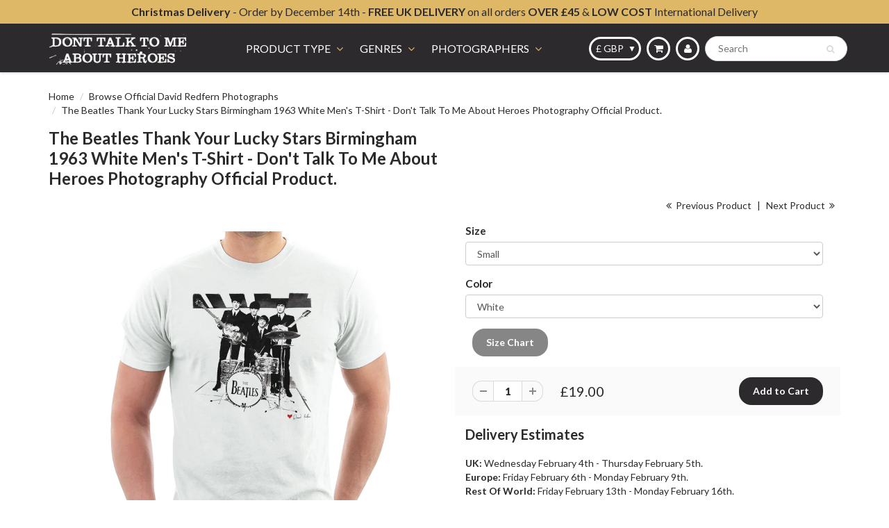

--- FILE ---
content_type: text/html; charset=utf-8
request_url: https://donttalktomeaboutheroes.com/collections/david-redfern/products/the-beatles-thank-your-lucky-stars-birmingham-1963-white-mens-t-shirt
body_size: 21314
content:
<!doctype html>
<html lang="en" class="noIE">
  <head>

    <!-- Basic page needs ================================================== -->
    <meta charset="utf-8">
    <meta name="viewport" content="width=device-width, initial-scale=1, maximum-scale=1">
    
    <!-- Bing Webmaster Verification Code ================================================== -->
    <meta name="msvalidate.01" content="4AB645F2BF81B124A48DED7F013F1F4E" />

    <!-- Title and description ================================================== -->
    <title>
      The Beatles Thank Your Lucky Stars Birmingham 1963 White Men&#39;s T-Shirt &ndash; Don&#39;t Talk To Me About Heroes
    </title>

    
    <meta name="description" content="Shop The Beatles Thank Your Lucky Stars Birmingham 1963 White Men&#39;s T-Shirt by Don&#39;t Talk To Me About Heroes Photography Official Merchandise. Available on a range of apparel with international shipping.">
    

    <!-- Helpers ================================================== -->
    
  <meta property="og:type" content="product">
  <meta property="og:title" content="The Beatles Thank Your Lucky Stars Birmingham 1963 White Men&#39;s T-Shirt - Don&#39;t Talk To Me About Heroes Photography Official Product.">
  
  <meta property="og:image" content="http://donttalktomeaboutheroes.com/cdn/shop/products/DT000000440-MEN-TEE-PAR_0146abc0-e1fd-4205-8334-3adfc191207d_800x.jpg?v=1518398069">
  <meta property="og:image:secure_url" content="https://donttalktomeaboutheroes.com/cdn/shop/products/DT000000440-MEN-TEE-PAR_0146abc0-e1fd-4205-8334-3adfc191207d_800x.jpg?v=1518398069">
  
  <meta property="og:image" content="http://donttalktomeaboutheroes.com/cdn/shop/products/DT000000440-MEN-TEE-WHT_800x.jpg?v=1524070067">
  <meta property="og:image:secure_url" content="https://donttalktomeaboutheroes.com/cdn/shop/products/DT000000440-MEN-TEE-WHT_800x.jpg?v=1524070067">
  
  <meta property="og:price:amount" content="19.00">
  <meta property="og:price:currency" content="GBP">


  <meta property="og:description" content="Shop The Beatles Thank Your Lucky Stars Birmingham 1963 White Men&#39;s T-Shirt by Don&#39;t Talk To Me About Heroes Photography Official Merchandise. Available on a range of apparel with international shipping.">

  <meta property="og:url" content="https://donttalktomeaboutheroes.com/products/the-beatles-thank-your-lucky-stars-birmingham-1963-white-mens-t-shirt">
  <meta property="og:site_name" content="Don&#39;t Talk To Me About Heroes">



<meta name="twitter:card" content="summary">

  <meta name="twitter:title" content="The Beatles Thank Your Lucky Stars Birmingham 1963 White Men's T-Shirt - Don't Talk To Me About Heroes Photography Official Product.">
  <meta name="twitter:description" content="Official photography by David RedfernThe Beatles Thank Your Lucky Stars Birmingham 1963 White Men&#39;s T-ShirtHeavy cotton classic fit adult Gildan t-shirt with taped neck and shoulders, pre-shrunk jersey knit and quarter-turned to eliminate creases. Fabric - 100% Cotton (Heather Grey, 90% cotton 10% polyester)Weight - White 175gsm, Colours 185gsmWashing Instructions - Machine wash low 30°. Do not bleach. Tumble dry low. Do not iron print area. Do not dry clean.
High quality, Don&#39;t Talk To Me About Heroes product
Fast dispatch straight to your door
Professionally printed using the latest and best digital print technology
We only use the best quality environmentally friendly printing industry standard inks
Please use the size guide provided.">
  <meta name="twitter:image" content="https://donttalktomeaboutheroes.com/cdn/shop/products/DT000000440-MEN-TEE-PAR_0146abc0-e1fd-4205-8334-3adfc191207d_800x.jpg?v=1518398069">
  <meta name="twitter:image:width" content="240">
  <meta name="twitter:image:height" content="240">

    <link rel="canonical" href="https://donttalktomeaboutheroes.com/products/the-beatles-thank-your-lucky-stars-birmingham-1963-white-mens-t-shirt">
    <meta name="viewport" content="width=device-width,initial-scale=1">
    <meta name="theme-color" content="#2c2a2c">

    
    <link rel="shortcut icon" href="//donttalktomeaboutheroes.com/cdn/shop/t/4/assets/favicon.png?v=161389120100634055941522158455" type="image/png" />
    
    <link href="//donttalktomeaboutheroes.com/cdn/shop/t/4/assets/apps.css?v=101580512420393542591522158468" rel="stylesheet" type="text/css" media="all" />
    <link href="//donttalktomeaboutheroes.com/cdn/shop/t/4/assets/style.css?v=98038236749330474971527007388" rel="stylesheet" type="text/css" media="all" />
    <link href="//donttalktomeaboutheroes.com/cdn/shop/t/4/assets/flexslider.css?v=21616842527134258661526382610" rel="stylesheet" type="text/css" media="all" />
    <link href="//donttalktomeaboutheroes.com/cdn/shop/t/4/assets/flexslider-product.css?v=181409766580549778361526382610" rel="stylesheet" type="text/css" media="all" />
    
    <link rel="stylesheet" type="text/css" href="//fonts.googleapis.com/css?family=Lato:300,400,700,900">
    
    

    <!-- Header hook for plugins ================================================== -->
    <script>window.performance && window.performance.mark && window.performance.mark('shopify.content_for_header.start');</script><meta id="shopify-digital-wallet" name="shopify-digital-wallet" content="/17681391/digital_wallets/dialog">
<meta name="shopify-checkout-api-token" content="162ffaadc4f90327dbfe1d7ba83b6a62">
<link rel="alternate" type="application/json+oembed" href="https://donttalktomeaboutheroes.com/products/the-beatles-thank-your-lucky-stars-birmingham-1963-white-mens-t-shirt.oembed">
<script async="async" src="/checkouts/internal/preloads.js?locale=en-GB"></script>
<link rel="preconnect" href="https://shop.app" crossorigin="anonymous">
<script async="async" src="https://shop.app/checkouts/internal/preloads.js?locale=en-GB&shop_id=17681391" crossorigin="anonymous"></script>
<script id="apple-pay-shop-capabilities" type="application/json">{"shopId":17681391,"countryCode":"GB","currencyCode":"GBP","merchantCapabilities":["supports3DS"],"merchantId":"gid:\/\/shopify\/Shop\/17681391","merchantName":"Don't Talk To Me About Heroes","requiredBillingContactFields":["postalAddress","email","phone"],"requiredShippingContactFields":["postalAddress","email","phone"],"shippingType":"shipping","supportedNetworks":["visa","maestro","masterCard","amex","discover","elo"],"total":{"type":"pending","label":"Don't Talk To Me About Heroes","amount":"1.00"},"shopifyPaymentsEnabled":true,"supportsSubscriptions":true}</script>
<script id="shopify-features" type="application/json">{"accessToken":"162ffaadc4f90327dbfe1d7ba83b6a62","betas":["rich-media-storefront-analytics"],"domain":"donttalktomeaboutheroes.com","predictiveSearch":true,"shopId":17681391,"locale":"en"}</script>
<script>var Shopify = Shopify || {};
Shopify.shop = "dont-talk-to-me-about-heroes.myshopify.com";
Shopify.locale = "en";
Shopify.currency = {"active":"GBP","rate":"1.0"};
Shopify.country = "GB";
Shopify.theme = {"name":"Showtime-custom(MHT-dev)","id":10072719393,"schema_name":"ShowTime","schema_version":"5.0.3","theme_store_id":null,"role":"main"};
Shopify.theme.handle = "null";
Shopify.theme.style = {"id":null,"handle":null};
Shopify.cdnHost = "donttalktomeaboutheroes.com/cdn";
Shopify.routes = Shopify.routes || {};
Shopify.routes.root = "/";</script>
<script type="module">!function(o){(o.Shopify=o.Shopify||{}).modules=!0}(window);</script>
<script>!function(o){function n(){var o=[];function n(){o.push(Array.prototype.slice.apply(arguments))}return n.q=o,n}var t=o.Shopify=o.Shopify||{};t.loadFeatures=n(),t.autoloadFeatures=n()}(window);</script>
<script>
  window.ShopifyPay = window.ShopifyPay || {};
  window.ShopifyPay.apiHost = "shop.app\/pay";
  window.ShopifyPay.redirectState = null;
</script>
<script id="shop-js-analytics" type="application/json">{"pageType":"product"}</script>
<script defer="defer" async type="module" src="//donttalktomeaboutheroes.com/cdn/shopifycloud/shop-js/modules/v2/client.init-shop-cart-sync_BN7fPSNr.en.esm.js"></script>
<script defer="defer" async type="module" src="//donttalktomeaboutheroes.com/cdn/shopifycloud/shop-js/modules/v2/chunk.common_Cbph3Kss.esm.js"></script>
<script defer="defer" async type="module" src="//donttalktomeaboutheroes.com/cdn/shopifycloud/shop-js/modules/v2/chunk.modal_DKumMAJ1.esm.js"></script>
<script type="module">
  await import("//donttalktomeaboutheroes.com/cdn/shopifycloud/shop-js/modules/v2/client.init-shop-cart-sync_BN7fPSNr.en.esm.js");
await import("//donttalktomeaboutheroes.com/cdn/shopifycloud/shop-js/modules/v2/chunk.common_Cbph3Kss.esm.js");
await import("//donttalktomeaboutheroes.com/cdn/shopifycloud/shop-js/modules/v2/chunk.modal_DKumMAJ1.esm.js");

  window.Shopify.SignInWithShop?.initShopCartSync?.({"fedCMEnabled":true,"windoidEnabled":true});

</script>
<script>
  window.Shopify = window.Shopify || {};
  if (!window.Shopify.featureAssets) window.Shopify.featureAssets = {};
  window.Shopify.featureAssets['shop-js'] = {"shop-cart-sync":["modules/v2/client.shop-cart-sync_CJVUk8Jm.en.esm.js","modules/v2/chunk.common_Cbph3Kss.esm.js","modules/v2/chunk.modal_DKumMAJ1.esm.js"],"init-fed-cm":["modules/v2/client.init-fed-cm_7Fvt41F4.en.esm.js","modules/v2/chunk.common_Cbph3Kss.esm.js","modules/v2/chunk.modal_DKumMAJ1.esm.js"],"init-shop-email-lookup-coordinator":["modules/v2/client.init-shop-email-lookup-coordinator_Cc088_bR.en.esm.js","modules/v2/chunk.common_Cbph3Kss.esm.js","modules/v2/chunk.modal_DKumMAJ1.esm.js"],"init-windoid":["modules/v2/client.init-windoid_hPopwJRj.en.esm.js","modules/v2/chunk.common_Cbph3Kss.esm.js","modules/v2/chunk.modal_DKumMAJ1.esm.js"],"shop-button":["modules/v2/client.shop-button_B0jaPSNF.en.esm.js","modules/v2/chunk.common_Cbph3Kss.esm.js","modules/v2/chunk.modal_DKumMAJ1.esm.js"],"shop-cash-offers":["modules/v2/client.shop-cash-offers_DPIskqss.en.esm.js","modules/v2/chunk.common_Cbph3Kss.esm.js","modules/v2/chunk.modal_DKumMAJ1.esm.js"],"shop-toast-manager":["modules/v2/client.shop-toast-manager_CK7RT69O.en.esm.js","modules/v2/chunk.common_Cbph3Kss.esm.js","modules/v2/chunk.modal_DKumMAJ1.esm.js"],"init-shop-cart-sync":["modules/v2/client.init-shop-cart-sync_BN7fPSNr.en.esm.js","modules/v2/chunk.common_Cbph3Kss.esm.js","modules/v2/chunk.modal_DKumMAJ1.esm.js"],"init-customer-accounts-sign-up":["modules/v2/client.init-customer-accounts-sign-up_CfPf4CXf.en.esm.js","modules/v2/client.shop-login-button_DeIztwXF.en.esm.js","modules/v2/chunk.common_Cbph3Kss.esm.js","modules/v2/chunk.modal_DKumMAJ1.esm.js"],"pay-button":["modules/v2/client.pay-button_CgIwFSYN.en.esm.js","modules/v2/chunk.common_Cbph3Kss.esm.js","modules/v2/chunk.modal_DKumMAJ1.esm.js"],"init-customer-accounts":["modules/v2/client.init-customer-accounts_DQ3x16JI.en.esm.js","modules/v2/client.shop-login-button_DeIztwXF.en.esm.js","modules/v2/chunk.common_Cbph3Kss.esm.js","modules/v2/chunk.modal_DKumMAJ1.esm.js"],"avatar":["modules/v2/client.avatar_BTnouDA3.en.esm.js"],"init-shop-for-new-customer-accounts":["modules/v2/client.init-shop-for-new-customer-accounts_CsZy_esa.en.esm.js","modules/v2/client.shop-login-button_DeIztwXF.en.esm.js","modules/v2/chunk.common_Cbph3Kss.esm.js","modules/v2/chunk.modal_DKumMAJ1.esm.js"],"shop-follow-button":["modules/v2/client.shop-follow-button_BRMJjgGd.en.esm.js","modules/v2/chunk.common_Cbph3Kss.esm.js","modules/v2/chunk.modal_DKumMAJ1.esm.js"],"checkout-modal":["modules/v2/client.checkout-modal_B9Drz_yf.en.esm.js","modules/v2/chunk.common_Cbph3Kss.esm.js","modules/v2/chunk.modal_DKumMAJ1.esm.js"],"shop-login-button":["modules/v2/client.shop-login-button_DeIztwXF.en.esm.js","modules/v2/chunk.common_Cbph3Kss.esm.js","modules/v2/chunk.modal_DKumMAJ1.esm.js"],"lead-capture":["modules/v2/client.lead-capture_DXYzFM3R.en.esm.js","modules/v2/chunk.common_Cbph3Kss.esm.js","modules/v2/chunk.modal_DKumMAJ1.esm.js"],"shop-login":["modules/v2/client.shop-login_CA5pJqmO.en.esm.js","modules/v2/chunk.common_Cbph3Kss.esm.js","modules/v2/chunk.modal_DKumMAJ1.esm.js"],"payment-terms":["modules/v2/client.payment-terms_BxzfvcZJ.en.esm.js","modules/v2/chunk.common_Cbph3Kss.esm.js","modules/v2/chunk.modal_DKumMAJ1.esm.js"]};
</script>
<script>(function() {
  var isLoaded = false;
  function asyncLoad() {
    if (isLoaded) return;
    isLoaded = true;
    var urls = ["https:\/\/ecommerce-editor-connector.live.gelato.tech\/ecommerce-editor\/v1\/shopify.esm.js?c=61ffb657-4436-4be5-9cd1-68447e6404cb\u0026s=dffc69f3-613e-4158-8227-cda40ef7602a\u0026shop=dont-talk-to-me-about-heroes.myshopify.com"];
    for (var i = 0; i < urls.length; i++) {
      var s = document.createElement('script');
      s.type = 'text/javascript';
      s.async = true;
      s.src = urls[i];
      var x = document.getElementsByTagName('script')[0];
      x.parentNode.insertBefore(s, x);
    }
  };
  if(window.attachEvent) {
    window.attachEvent('onload', asyncLoad);
  } else {
    window.addEventListener('load', asyncLoad, false);
  }
})();</script>
<script id="__st">var __st={"a":17681391,"offset":0,"reqid":"8165fb48-75ce-4e5c-999f-5d72b53fbfff-1769795073","pageurl":"donttalktomeaboutheroes.com\/collections\/david-redfern\/products\/the-beatles-thank-your-lucky-stars-birmingham-1963-white-mens-t-shirt","u":"a8a658723620","p":"product","rtyp":"product","rid":418534228001};</script>
<script>window.ShopifyPaypalV4VisibilityTracking = true;</script>
<script id="captcha-bootstrap">!function(){'use strict';const t='contact',e='account',n='new_comment',o=[[t,t],['blogs',n],['comments',n],[t,'customer']],c=[[e,'customer_login'],[e,'guest_login'],[e,'recover_customer_password'],[e,'create_customer']],r=t=>t.map((([t,e])=>`form[action*='/${t}']:not([data-nocaptcha='true']) input[name='form_type'][value='${e}']`)).join(','),a=t=>()=>t?[...document.querySelectorAll(t)].map((t=>t.form)):[];function s(){const t=[...o],e=r(t);return a(e)}const i='password',u='form_key',d=['recaptcha-v3-token','g-recaptcha-response','h-captcha-response',i],f=()=>{try{return window.sessionStorage}catch{return}},m='__shopify_v',_=t=>t.elements[u];function p(t,e,n=!1){try{const o=window.sessionStorage,c=JSON.parse(o.getItem(e)),{data:r}=function(t){const{data:e,action:n}=t;return t[m]||n?{data:e,action:n}:{data:t,action:n}}(c);for(const[e,n]of Object.entries(r))t.elements[e]&&(t.elements[e].value=n);n&&o.removeItem(e)}catch(o){console.error('form repopulation failed',{error:o})}}const l='form_type',E='cptcha';function T(t){t.dataset[E]=!0}const w=window,h=w.document,L='Shopify',v='ce_forms',y='captcha';let A=!1;((t,e)=>{const n=(g='f06e6c50-85a8-45c8-87d0-21a2b65856fe',I='https://cdn.shopify.com/shopifycloud/storefront-forms-hcaptcha/ce_storefront_forms_captcha_hcaptcha.v1.5.2.iife.js',D={infoText:'Protected by hCaptcha',privacyText:'Privacy',termsText:'Terms'},(t,e,n)=>{const o=w[L][v],c=o.bindForm;if(c)return c(t,g,e,D).then(n);var r;o.q.push([[t,g,e,D],n]),r=I,A||(h.body.append(Object.assign(h.createElement('script'),{id:'captcha-provider',async:!0,src:r})),A=!0)});var g,I,D;w[L]=w[L]||{},w[L][v]=w[L][v]||{},w[L][v].q=[],w[L][y]=w[L][y]||{},w[L][y].protect=function(t,e){n(t,void 0,e),T(t)},Object.freeze(w[L][y]),function(t,e,n,w,h,L){const[v,y,A,g]=function(t,e,n){const i=e?o:[],u=t?c:[],d=[...i,...u],f=r(d),m=r(i),_=r(d.filter((([t,e])=>n.includes(e))));return[a(f),a(m),a(_),s()]}(w,h,L),I=t=>{const e=t.target;return e instanceof HTMLFormElement?e:e&&e.form},D=t=>v().includes(t);t.addEventListener('submit',(t=>{const e=I(t);if(!e)return;const n=D(e)&&!e.dataset.hcaptchaBound&&!e.dataset.recaptchaBound,o=_(e),c=g().includes(e)&&(!o||!o.value);(n||c)&&t.preventDefault(),c&&!n&&(function(t){try{if(!f())return;!function(t){const e=f();if(!e)return;const n=_(t);if(!n)return;const o=n.value;o&&e.removeItem(o)}(t);const e=Array.from(Array(32),(()=>Math.random().toString(36)[2])).join('');!function(t,e){_(t)||t.append(Object.assign(document.createElement('input'),{type:'hidden',name:u})),t.elements[u].value=e}(t,e),function(t,e){const n=f();if(!n)return;const o=[...t.querySelectorAll(`input[type='${i}']`)].map((({name:t})=>t)),c=[...d,...o],r={};for(const[a,s]of new FormData(t).entries())c.includes(a)||(r[a]=s);n.setItem(e,JSON.stringify({[m]:1,action:t.action,data:r}))}(t,e)}catch(e){console.error('failed to persist form',e)}}(e),e.submit())}));const S=(t,e)=>{t&&!t.dataset[E]&&(n(t,e.some((e=>e===t))),T(t))};for(const o of['focusin','change'])t.addEventListener(o,(t=>{const e=I(t);D(e)&&S(e,y())}));const B=e.get('form_key'),M=e.get(l),P=B&&M;t.addEventListener('DOMContentLoaded',(()=>{const t=y();if(P)for(const e of t)e.elements[l].value===M&&p(e,B);[...new Set([...A(),...v().filter((t=>'true'===t.dataset.shopifyCaptcha))])].forEach((e=>S(e,t)))}))}(h,new URLSearchParams(w.location.search),n,t,e,['guest_login'])})(!0,!0)}();</script>
<script integrity="sha256-4kQ18oKyAcykRKYeNunJcIwy7WH5gtpwJnB7kiuLZ1E=" data-source-attribution="shopify.loadfeatures" defer="defer" src="//donttalktomeaboutheroes.com/cdn/shopifycloud/storefront/assets/storefront/load_feature-a0a9edcb.js" crossorigin="anonymous"></script>
<script crossorigin="anonymous" defer="defer" src="//donttalktomeaboutheroes.com/cdn/shopifycloud/storefront/assets/shopify_pay/storefront-65b4c6d7.js?v=20250812"></script>
<script data-source-attribution="shopify.dynamic_checkout.dynamic.init">var Shopify=Shopify||{};Shopify.PaymentButton=Shopify.PaymentButton||{isStorefrontPortableWallets:!0,init:function(){window.Shopify.PaymentButton.init=function(){};var t=document.createElement("script");t.src="https://donttalktomeaboutheroes.com/cdn/shopifycloud/portable-wallets/latest/portable-wallets.en.js",t.type="module",document.head.appendChild(t)}};
</script>
<script data-source-attribution="shopify.dynamic_checkout.buyer_consent">
  function portableWalletsHideBuyerConsent(e){var t=document.getElementById("shopify-buyer-consent"),n=document.getElementById("shopify-subscription-policy-button");t&&n&&(t.classList.add("hidden"),t.setAttribute("aria-hidden","true"),n.removeEventListener("click",e))}function portableWalletsShowBuyerConsent(e){var t=document.getElementById("shopify-buyer-consent"),n=document.getElementById("shopify-subscription-policy-button");t&&n&&(t.classList.remove("hidden"),t.removeAttribute("aria-hidden"),n.addEventListener("click",e))}window.Shopify?.PaymentButton&&(window.Shopify.PaymentButton.hideBuyerConsent=portableWalletsHideBuyerConsent,window.Shopify.PaymentButton.showBuyerConsent=portableWalletsShowBuyerConsent);
</script>
<script data-source-attribution="shopify.dynamic_checkout.cart.bootstrap">document.addEventListener("DOMContentLoaded",(function(){function t(){return document.querySelector("shopify-accelerated-checkout-cart, shopify-accelerated-checkout")}if(t())Shopify.PaymentButton.init();else{new MutationObserver((function(e,n){t()&&(Shopify.PaymentButton.init(),n.disconnect())})).observe(document.body,{childList:!0,subtree:!0})}}));
</script>
<script id='scb4127' type='text/javascript' async='' src='https://donttalktomeaboutheroes.com/cdn/shopifycloud/privacy-banner/storefront-banner.js'></script><link id="shopify-accelerated-checkout-styles" rel="stylesheet" media="screen" href="https://donttalktomeaboutheroes.com/cdn/shopifycloud/portable-wallets/latest/accelerated-checkout-backwards-compat.css" crossorigin="anonymous">
<style id="shopify-accelerated-checkout-cart">
        #shopify-buyer-consent {
  margin-top: 1em;
  display: inline-block;
  width: 100%;
}

#shopify-buyer-consent.hidden {
  display: none;
}

#shopify-subscription-policy-button {
  background: none;
  border: none;
  padding: 0;
  text-decoration: underline;
  font-size: inherit;
  cursor: pointer;
}

#shopify-subscription-policy-button::before {
  box-shadow: none;
}

      </style>

<script>window.performance && window.performance.mark && window.performance.mark('shopify.content_for_header.end');</script>

    <!--[if lt IE 9]>
    <script src="//html5shiv.googlecode.com/svn/trunk/html5.js" type="text/javascript"></script>
    <![endif]-->

    

    <script src="//donttalktomeaboutheroes.com/cdn/shop/t/4/assets/jquery.js?v=3434367797497337021525445587" type="text/javascript"></script>
    
    
    <!-- Theme Global App JS ================================================== -->
    <script>
      var app = app || {
        data:{
          template:"product",
          money_format: "£{{amount}}"
        }
      }
    </script>

  <link href="https://monorail-edge.shopifysvc.com" rel="dns-prefetch">
<script>(function(){if ("sendBeacon" in navigator && "performance" in window) {try {var session_token_from_headers = performance.getEntriesByType('navigation')[0].serverTiming.find(x => x.name == '_s').description;} catch {var session_token_from_headers = undefined;}var session_cookie_matches = document.cookie.match(/_shopify_s=([^;]*)/);var session_token_from_cookie = session_cookie_matches && session_cookie_matches.length === 2 ? session_cookie_matches[1] : "";var session_token = session_token_from_headers || session_token_from_cookie || "";function handle_abandonment_event(e) {var entries = performance.getEntries().filter(function(entry) {return /monorail-edge.shopifysvc.com/.test(entry.name);});if (!window.abandonment_tracked && entries.length === 0) {window.abandonment_tracked = true;var currentMs = Date.now();var navigation_start = performance.timing.navigationStart;var payload = {shop_id: 17681391,url: window.location.href,navigation_start,duration: currentMs - navigation_start,session_token,page_type: "product"};window.navigator.sendBeacon("https://monorail-edge.shopifysvc.com/v1/produce", JSON.stringify({schema_id: "online_store_buyer_site_abandonment/1.1",payload: payload,metadata: {event_created_at_ms: currentMs,event_sent_at_ms: currentMs}}));}}window.addEventListener('pagehide', handle_abandonment_event);}}());</script>
<script id="web-pixels-manager-setup">(function e(e,d,r,n,o){if(void 0===o&&(o={}),!Boolean(null===(a=null===(i=window.Shopify)||void 0===i?void 0:i.analytics)||void 0===a?void 0:a.replayQueue)){var i,a;window.Shopify=window.Shopify||{};var t=window.Shopify;t.analytics=t.analytics||{};var s=t.analytics;s.replayQueue=[],s.publish=function(e,d,r){return s.replayQueue.push([e,d,r]),!0};try{self.performance.mark("wpm:start")}catch(e){}var l=function(){var e={modern:/Edge?\/(1{2}[4-9]|1[2-9]\d|[2-9]\d{2}|\d{4,})\.\d+(\.\d+|)|Firefox\/(1{2}[4-9]|1[2-9]\d|[2-9]\d{2}|\d{4,})\.\d+(\.\d+|)|Chrom(ium|e)\/(9{2}|\d{3,})\.\d+(\.\d+|)|(Maci|X1{2}).+ Version\/(15\.\d+|(1[6-9]|[2-9]\d|\d{3,})\.\d+)([,.]\d+|)( \(\w+\)|)( Mobile\/\w+|) Safari\/|Chrome.+OPR\/(9{2}|\d{3,})\.\d+\.\d+|(CPU[ +]OS|iPhone[ +]OS|CPU[ +]iPhone|CPU IPhone OS|CPU iPad OS)[ +]+(15[._]\d+|(1[6-9]|[2-9]\d|\d{3,})[._]\d+)([._]\d+|)|Android:?[ /-](13[3-9]|1[4-9]\d|[2-9]\d{2}|\d{4,})(\.\d+|)(\.\d+|)|Android.+Firefox\/(13[5-9]|1[4-9]\d|[2-9]\d{2}|\d{4,})\.\d+(\.\d+|)|Android.+Chrom(ium|e)\/(13[3-9]|1[4-9]\d|[2-9]\d{2}|\d{4,})\.\d+(\.\d+|)|SamsungBrowser\/([2-9]\d|\d{3,})\.\d+/,legacy:/Edge?\/(1[6-9]|[2-9]\d|\d{3,})\.\d+(\.\d+|)|Firefox\/(5[4-9]|[6-9]\d|\d{3,})\.\d+(\.\d+|)|Chrom(ium|e)\/(5[1-9]|[6-9]\d|\d{3,})\.\d+(\.\d+|)([\d.]+$|.*Safari\/(?![\d.]+ Edge\/[\d.]+$))|(Maci|X1{2}).+ Version\/(10\.\d+|(1[1-9]|[2-9]\d|\d{3,})\.\d+)([,.]\d+|)( \(\w+\)|)( Mobile\/\w+|) Safari\/|Chrome.+OPR\/(3[89]|[4-9]\d|\d{3,})\.\d+\.\d+|(CPU[ +]OS|iPhone[ +]OS|CPU[ +]iPhone|CPU IPhone OS|CPU iPad OS)[ +]+(10[._]\d+|(1[1-9]|[2-9]\d|\d{3,})[._]\d+)([._]\d+|)|Android:?[ /-](13[3-9]|1[4-9]\d|[2-9]\d{2}|\d{4,})(\.\d+|)(\.\d+|)|Mobile Safari.+OPR\/([89]\d|\d{3,})\.\d+\.\d+|Android.+Firefox\/(13[5-9]|1[4-9]\d|[2-9]\d{2}|\d{4,})\.\d+(\.\d+|)|Android.+Chrom(ium|e)\/(13[3-9]|1[4-9]\d|[2-9]\d{2}|\d{4,})\.\d+(\.\d+|)|Android.+(UC? ?Browser|UCWEB|U3)[ /]?(15\.([5-9]|\d{2,})|(1[6-9]|[2-9]\d|\d{3,})\.\d+)\.\d+|SamsungBrowser\/(5\.\d+|([6-9]|\d{2,})\.\d+)|Android.+MQ{2}Browser\/(14(\.(9|\d{2,})|)|(1[5-9]|[2-9]\d|\d{3,})(\.\d+|))(\.\d+|)|K[Aa][Ii]OS\/(3\.\d+|([4-9]|\d{2,})\.\d+)(\.\d+|)/},d=e.modern,r=e.legacy,n=navigator.userAgent;return n.match(d)?"modern":n.match(r)?"legacy":"unknown"}(),u="modern"===l?"modern":"legacy",c=(null!=n?n:{modern:"",legacy:""})[u],f=function(e){return[e.baseUrl,"/wpm","/b",e.hashVersion,"modern"===e.buildTarget?"m":"l",".js"].join("")}({baseUrl:d,hashVersion:r,buildTarget:u}),m=function(e){var d=e.version,r=e.bundleTarget,n=e.surface,o=e.pageUrl,i=e.monorailEndpoint;return{emit:function(e){var a=e.status,t=e.errorMsg,s=(new Date).getTime(),l=JSON.stringify({metadata:{event_sent_at_ms:s},events:[{schema_id:"web_pixels_manager_load/3.1",payload:{version:d,bundle_target:r,page_url:o,status:a,surface:n,error_msg:t},metadata:{event_created_at_ms:s}}]});if(!i)return console&&console.warn&&console.warn("[Web Pixels Manager] No Monorail endpoint provided, skipping logging."),!1;try{return self.navigator.sendBeacon.bind(self.navigator)(i,l)}catch(e){}var u=new XMLHttpRequest;try{return u.open("POST",i,!0),u.setRequestHeader("Content-Type","text/plain"),u.send(l),!0}catch(e){return console&&console.warn&&console.warn("[Web Pixels Manager] Got an unhandled error while logging to Monorail."),!1}}}}({version:r,bundleTarget:l,surface:e.surface,pageUrl:self.location.href,monorailEndpoint:e.monorailEndpoint});try{o.browserTarget=l,function(e){var d=e.src,r=e.async,n=void 0===r||r,o=e.onload,i=e.onerror,a=e.sri,t=e.scriptDataAttributes,s=void 0===t?{}:t,l=document.createElement("script"),u=document.querySelector("head"),c=document.querySelector("body");if(l.async=n,l.src=d,a&&(l.integrity=a,l.crossOrigin="anonymous"),s)for(var f in s)if(Object.prototype.hasOwnProperty.call(s,f))try{l.dataset[f]=s[f]}catch(e){}if(o&&l.addEventListener("load",o),i&&l.addEventListener("error",i),u)u.appendChild(l);else{if(!c)throw new Error("Did not find a head or body element to append the script");c.appendChild(l)}}({src:f,async:!0,onload:function(){if(!function(){var e,d;return Boolean(null===(d=null===(e=window.Shopify)||void 0===e?void 0:e.analytics)||void 0===d?void 0:d.initialized)}()){var d=window.webPixelsManager.init(e)||void 0;if(d){var r=window.Shopify.analytics;r.replayQueue.forEach((function(e){var r=e[0],n=e[1],o=e[2];d.publishCustomEvent(r,n,o)})),r.replayQueue=[],r.publish=d.publishCustomEvent,r.visitor=d.visitor,r.initialized=!0}}},onerror:function(){return m.emit({status:"failed",errorMsg:"".concat(f," has failed to load")})},sri:function(e){var d=/^sha384-[A-Za-z0-9+/=]+$/;return"string"==typeof e&&d.test(e)}(c)?c:"",scriptDataAttributes:o}),m.emit({status:"loading"})}catch(e){m.emit({status:"failed",errorMsg:(null==e?void 0:e.message)||"Unknown error"})}}})({shopId: 17681391,storefrontBaseUrl: "https://donttalktomeaboutheroes.com",extensionsBaseUrl: "https://extensions.shopifycdn.com/cdn/shopifycloud/web-pixels-manager",monorailEndpoint: "https://monorail-edge.shopifysvc.com/unstable/produce_batch",surface: "storefront-renderer",enabledBetaFlags: ["2dca8a86"],webPixelsConfigList: [{"id":"2291695996","configuration":"{\"pixel_id\":\"1411110233952883\",\"pixel_type\":\"facebook_pixel\"}","eventPayloadVersion":"v1","runtimeContext":"OPEN","scriptVersion":"ca16bc87fe92b6042fbaa3acc2fbdaa6","type":"APP","apiClientId":2329312,"privacyPurposes":["ANALYTICS","MARKETING","SALE_OF_DATA"],"dataSharingAdjustments":{"protectedCustomerApprovalScopes":["read_customer_address","read_customer_email","read_customer_name","read_customer_personal_data","read_customer_phone"]}},{"id":"2247754108","configuration":"{\"accountID\":\"dont-talk-to-me-about-heroes.myshopify.com\"}","eventPayloadVersion":"v1","runtimeContext":"STRICT","scriptVersion":"795954ee49251f9abea8d261699c1fff","type":"APP","apiClientId":157087,"privacyPurposes":["ANALYTICS","MARKETING","SALE_OF_DATA"],"dataSharingAdjustments":{"protectedCustomerApprovalScopes":["read_customer_address","read_customer_email","read_customer_name","read_customer_personal_data","read_customer_phone"]}},{"id":"1329070460","configuration":"{\"config\":\"{\\\"pixel_id\\\":\\\"G-G2TDM9025J\\\",\\\"gtag_events\\\":[{\\\"type\\\":\\\"purchase\\\",\\\"action_label\\\":\\\"G-G2TDM9025J\\\"},{\\\"type\\\":\\\"page_view\\\",\\\"action_label\\\":\\\"G-G2TDM9025J\\\"},{\\\"type\\\":\\\"view_item\\\",\\\"action_label\\\":\\\"G-G2TDM9025J\\\"},{\\\"type\\\":\\\"search\\\",\\\"action_label\\\":\\\"G-G2TDM9025J\\\"},{\\\"type\\\":\\\"add_to_cart\\\",\\\"action_label\\\":\\\"G-G2TDM9025J\\\"},{\\\"type\\\":\\\"begin_checkout\\\",\\\"action_label\\\":\\\"G-G2TDM9025J\\\"},{\\\"type\\\":\\\"add_payment_info\\\",\\\"action_label\\\":\\\"G-G2TDM9025J\\\"}],\\\"enable_monitoring_mode\\\":false}\"}","eventPayloadVersion":"v1","runtimeContext":"OPEN","scriptVersion":"b2a88bafab3e21179ed38636efcd8a93","type":"APP","apiClientId":1780363,"privacyPurposes":[],"dataSharingAdjustments":{"protectedCustomerApprovalScopes":["read_customer_address","read_customer_email","read_customer_name","read_customer_personal_data","read_customer_phone"]}},{"id":"shopify-app-pixel","configuration":"{}","eventPayloadVersion":"v1","runtimeContext":"STRICT","scriptVersion":"0450","apiClientId":"shopify-pixel","type":"APP","privacyPurposes":["ANALYTICS","MARKETING"]},{"id":"shopify-custom-pixel","eventPayloadVersion":"v1","runtimeContext":"LAX","scriptVersion":"0450","apiClientId":"shopify-pixel","type":"CUSTOM","privacyPurposes":["ANALYTICS","MARKETING"]}],isMerchantRequest: false,initData: {"shop":{"name":"Don't Talk To Me About Heroes","paymentSettings":{"currencyCode":"GBP"},"myshopifyDomain":"dont-talk-to-me-about-heroes.myshopify.com","countryCode":"GB","storefrontUrl":"https:\/\/donttalktomeaboutheroes.com"},"customer":null,"cart":null,"checkout":null,"productVariants":[{"price":{"amount":19.0,"currencyCode":"GBP"},"product":{"title":"The Beatles Thank Your Lucky Stars Birmingham 1963 White Men's T-Shirt - Don't Talk To Me About Heroes Photography Official Product.","vendor":"David Redfern","id":"418534228001","untranslatedTitle":"The Beatles Thank Your Lucky Stars Birmingham 1963 White Men's T-Shirt - Don't Talk To Me About Heroes Photography Official Product.","url":"\/products\/the-beatles-thank-your-lucky-stars-birmingham-1963-white-mens-t-shirt","type":"Men's T-Shirt"},"id":"5396944912417","image":{"src":"\/\/donttalktomeaboutheroes.com\/cdn\/shop\/products\/DT000000440-MEN-TEE-WHT.jpg?v=1524070067"},"sku":"DT000000440-MEN-TEE-WHT-S","title":"Small \/ White","untranslatedTitle":"Small \/ White"},{"price":{"amount":19.0,"currencyCode":"GBP"},"product":{"title":"The Beatles Thank Your Lucky Stars Birmingham 1963 White Men's T-Shirt - Don't Talk To Me About Heroes Photography Official Product.","vendor":"David Redfern","id":"418534228001","untranslatedTitle":"The Beatles Thank Your Lucky Stars Birmingham 1963 White Men's T-Shirt - Don't Talk To Me About Heroes Photography Official Product.","url":"\/products\/the-beatles-thank-your-lucky-stars-birmingham-1963-white-mens-t-shirt","type":"Men's T-Shirt"},"id":"5396944945185","image":{"src":"\/\/donttalktomeaboutheroes.com\/cdn\/shop\/products\/DT000000440-MEN-TEE-WHT.jpg?v=1524070067"},"sku":"DT000000440-MEN-TEE-WHT-M","title":"Medium \/ White","untranslatedTitle":"Medium \/ White"},{"price":{"amount":19.0,"currencyCode":"GBP"},"product":{"title":"The Beatles Thank Your Lucky Stars Birmingham 1963 White Men's T-Shirt - Don't Talk To Me About Heroes Photography Official Product.","vendor":"David Redfern","id":"418534228001","untranslatedTitle":"The Beatles Thank Your Lucky Stars Birmingham 1963 White Men's T-Shirt - Don't Talk To Me About Heroes Photography Official Product.","url":"\/products\/the-beatles-thank-your-lucky-stars-birmingham-1963-white-mens-t-shirt","type":"Men's T-Shirt"},"id":"5396944977953","image":{"src":"\/\/donttalktomeaboutheroes.com\/cdn\/shop\/products\/DT000000440-MEN-TEE-WHT.jpg?v=1524070067"},"sku":"DT000000440-MEN-TEE-WHT-L","title":"Large \/ White","untranslatedTitle":"Large \/ White"},{"price":{"amount":19.0,"currencyCode":"GBP"},"product":{"title":"The Beatles Thank Your Lucky Stars Birmingham 1963 White Men's T-Shirt - Don't Talk To Me About Heroes Photography Official Product.","vendor":"David Redfern","id":"418534228001","untranslatedTitle":"The Beatles Thank Your Lucky Stars Birmingham 1963 White Men's T-Shirt - Don't Talk To Me About Heroes Photography Official Product.","url":"\/products\/the-beatles-thank-your-lucky-stars-birmingham-1963-white-mens-t-shirt","type":"Men's T-Shirt"},"id":"5396945010721","image":{"src":"\/\/donttalktomeaboutheroes.com\/cdn\/shop\/products\/DT000000440-MEN-TEE-WHT.jpg?v=1524070067"},"sku":"DT000000440-MEN-TEE-WHT-XL","title":"X-Large \/ White","untranslatedTitle":"X-Large \/ White"},{"price":{"amount":19.0,"currencyCode":"GBP"},"product":{"title":"The Beatles Thank Your Lucky Stars Birmingham 1963 White Men's T-Shirt - Don't Talk To Me About Heroes Photography Official Product.","vendor":"David Redfern","id":"418534228001","untranslatedTitle":"The Beatles Thank Your Lucky Stars Birmingham 1963 White Men's T-Shirt - Don't Talk To Me About Heroes Photography Official Product.","url":"\/products\/the-beatles-thank-your-lucky-stars-birmingham-1963-white-mens-t-shirt","type":"Men's T-Shirt"},"id":"5396945043489","image":{"src":"\/\/donttalktomeaboutheroes.com\/cdn\/shop\/products\/DT000000440-MEN-TEE-WHT.jpg?v=1524070067"},"sku":"DT000000440-MEN-TEE-WHT-XXL","title":"XX-Large \/ White","untranslatedTitle":"XX-Large \/ White"}],"purchasingCompany":null},},"https://donttalktomeaboutheroes.com/cdn","1d2a099fw23dfb22ep557258f5m7a2edbae",{"modern":"","legacy":""},{"shopId":"17681391","storefrontBaseUrl":"https:\/\/donttalktomeaboutheroes.com","extensionBaseUrl":"https:\/\/extensions.shopifycdn.com\/cdn\/shopifycloud\/web-pixels-manager","surface":"storefront-renderer","enabledBetaFlags":"[\"2dca8a86\"]","isMerchantRequest":"false","hashVersion":"1d2a099fw23dfb22ep557258f5m7a2edbae","publish":"custom","events":"[[\"page_viewed\",{}],[\"product_viewed\",{\"productVariant\":{\"price\":{\"amount\":19.0,\"currencyCode\":\"GBP\"},\"product\":{\"title\":\"The Beatles Thank Your Lucky Stars Birmingham 1963 White Men's T-Shirt - Don't Talk To Me About Heroes Photography Official Product.\",\"vendor\":\"David Redfern\",\"id\":\"418534228001\",\"untranslatedTitle\":\"The Beatles Thank Your Lucky Stars Birmingham 1963 White Men's T-Shirt - Don't Talk To Me About Heroes Photography Official Product.\",\"url\":\"\/products\/the-beatles-thank-your-lucky-stars-birmingham-1963-white-mens-t-shirt\",\"type\":\"Men's T-Shirt\"},\"id\":\"5396944912417\",\"image\":{\"src\":\"\/\/donttalktomeaboutheroes.com\/cdn\/shop\/products\/DT000000440-MEN-TEE-WHT.jpg?v=1524070067\"},\"sku\":\"DT000000440-MEN-TEE-WHT-S\",\"title\":\"Small \/ White\",\"untranslatedTitle\":\"Small \/ White\"}}]]"});</script><script>
  window.ShopifyAnalytics = window.ShopifyAnalytics || {};
  window.ShopifyAnalytics.meta = window.ShopifyAnalytics.meta || {};
  window.ShopifyAnalytics.meta.currency = 'GBP';
  var meta = {"product":{"id":418534228001,"gid":"gid:\/\/shopify\/Product\/418534228001","vendor":"David Redfern","type":"Men's T-Shirt","handle":"the-beatles-thank-your-lucky-stars-birmingham-1963-white-mens-t-shirt","variants":[{"id":5396944912417,"price":1900,"name":"The Beatles Thank Your Lucky Stars Birmingham 1963 White Men's T-Shirt - Don't Talk To Me About Heroes Photography Official Product. - Small \/ White","public_title":"Small \/ White","sku":"DT000000440-MEN-TEE-WHT-S"},{"id":5396944945185,"price":1900,"name":"The Beatles Thank Your Lucky Stars Birmingham 1963 White Men's T-Shirt - Don't Talk To Me About Heroes Photography Official Product. - Medium \/ White","public_title":"Medium \/ White","sku":"DT000000440-MEN-TEE-WHT-M"},{"id":5396944977953,"price":1900,"name":"The Beatles Thank Your Lucky Stars Birmingham 1963 White Men's T-Shirt - Don't Talk To Me About Heroes Photography Official Product. - Large \/ White","public_title":"Large \/ White","sku":"DT000000440-MEN-TEE-WHT-L"},{"id":5396945010721,"price":1900,"name":"The Beatles Thank Your Lucky Stars Birmingham 1963 White Men's T-Shirt - Don't Talk To Me About Heroes Photography Official Product. - X-Large \/ White","public_title":"X-Large \/ White","sku":"DT000000440-MEN-TEE-WHT-XL"},{"id":5396945043489,"price":1900,"name":"The Beatles Thank Your Lucky Stars Birmingham 1963 White Men's T-Shirt - Don't Talk To Me About Heroes Photography Official Product. - XX-Large \/ White","public_title":"XX-Large \/ White","sku":"DT000000440-MEN-TEE-WHT-XXL"}],"remote":false},"page":{"pageType":"product","resourceType":"product","resourceId":418534228001,"requestId":"8165fb48-75ce-4e5c-999f-5d72b53fbfff-1769795073"}};
  for (var attr in meta) {
    window.ShopifyAnalytics.meta[attr] = meta[attr];
  }
</script>
<script class="analytics">
  (function () {
    var customDocumentWrite = function(content) {
      var jquery = null;

      if (window.jQuery) {
        jquery = window.jQuery;
      } else if (window.Checkout && window.Checkout.$) {
        jquery = window.Checkout.$;
      }

      if (jquery) {
        jquery('body').append(content);
      }
    };

    var hasLoggedConversion = function(token) {
      if (token) {
        return document.cookie.indexOf('loggedConversion=' + token) !== -1;
      }
      return false;
    }

    var setCookieIfConversion = function(token) {
      if (token) {
        var twoMonthsFromNow = new Date(Date.now());
        twoMonthsFromNow.setMonth(twoMonthsFromNow.getMonth() + 2);

        document.cookie = 'loggedConversion=' + token + '; expires=' + twoMonthsFromNow;
      }
    }

    var trekkie = window.ShopifyAnalytics.lib = window.trekkie = window.trekkie || [];
    if (trekkie.integrations) {
      return;
    }
    trekkie.methods = [
      'identify',
      'page',
      'ready',
      'track',
      'trackForm',
      'trackLink'
    ];
    trekkie.factory = function(method) {
      return function() {
        var args = Array.prototype.slice.call(arguments);
        args.unshift(method);
        trekkie.push(args);
        return trekkie;
      };
    };
    for (var i = 0; i < trekkie.methods.length; i++) {
      var key = trekkie.methods[i];
      trekkie[key] = trekkie.factory(key);
    }
    trekkie.load = function(config) {
      trekkie.config = config || {};
      trekkie.config.initialDocumentCookie = document.cookie;
      var first = document.getElementsByTagName('script')[0];
      var script = document.createElement('script');
      script.type = 'text/javascript';
      script.onerror = function(e) {
        var scriptFallback = document.createElement('script');
        scriptFallback.type = 'text/javascript';
        scriptFallback.onerror = function(error) {
                var Monorail = {
      produce: function produce(monorailDomain, schemaId, payload) {
        var currentMs = new Date().getTime();
        var event = {
          schema_id: schemaId,
          payload: payload,
          metadata: {
            event_created_at_ms: currentMs,
            event_sent_at_ms: currentMs
          }
        };
        return Monorail.sendRequest("https://" + monorailDomain + "/v1/produce", JSON.stringify(event));
      },
      sendRequest: function sendRequest(endpointUrl, payload) {
        // Try the sendBeacon API
        if (window && window.navigator && typeof window.navigator.sendBeacon === 'function' && typeof window.Blob === 'function' && !Monorail.isIos12()) {
          var blobData = new window.Blob([payload], {
            type: 'text/plain'
          });

          if (window.navigator.sendBeacon(endpointUrl, blobData)) {
            return true;
          } // sendBeacon was not successful

        } // XHR beacon

        var xhr = new XMLHttpRequest();

        try {
          xhr.open('POST', endpointUrl);
          xhr.setRequestHeader('Content-Type', 'text/plain');
          xhr.send(payload);
        } catch (e) {
          console.log(e);
        }

        return false;
      },
      isIos12: function isIos12() {
        return window.navigator.userAgent.lastIndexOf('iPhone; CPU iPhone OS 12_') !== -1 || window.navigator.userAgent.lastIndexOf('iPad; CPU OS 12_') !== -1;
      }
    };
    Monorail.produce('monorail-edge.shopifysvc.com',
      'trekkie_storefront_load_errors/1.1',
      {shop_id: 17681391,
      theme_id: 10072719393,
      app_name: "storefront",
      context_url: window.location.href,
      source_url: "//donttalktomeaboutheroes.com/cdn/s/trekkie.storefront.c59ea00e0474b293ae6629561379568a2d7c4bba.min.js"});

        };
        scriptFallback.async = true;
        scriptFallback.src = '//donttalktomeaboutheroes.com/cdn/s/trekkie.storefront.c59ea00e0474b293ae6629561379568a2d7c4bba.min.js';
        first.parentNode.insertBefore(scriptFallback, first);
      };
      script.async = true;
      script.src = '//donttalktomeaboutheroes.com/cdn/s/trekkie.storefront.c59ea00e0474b293ae6629561379568a2d7c4bba.min.js';
      first.parentNode.insertBefore(script, first);
    };
    trekkie.load(
      {"Trekkie":{"appName":"storefront","development":false,"defaultAttributes":{"shopId":17681391,"isMerchantRequest":null,"themeId":10072719393,"themeCityHash":"6266591526593631916","contentLanguage":"en","currency":"GBP","eventMetadataId":"48ccc32c-4d61-421f-a660-1a138982cfd4"},"isServerSideCookieWritingEnabled":true,"monorailRegion":"shop_domain","enabledBetaFlags":["65f19447","b5387b81"]},"Session Attribution":{},"S2S":{"facebookCapiEnabled":true,"source":"trekkie-storefront-renderer","apiClientId":580111}}
    );

    var loaded = false;
    trekkie.ready(function() {
      if (loaded) return;
      loaded = true;

      window.ShopifyAnalytics.lib = window.trekkie;

      var originalDocumentWrite = document.write;
      document.write = customDocumentWrite;
      try { window.ShopifyAnalytics.merchantGoogleAnalytics.call(this); } catch(error) {};
      document.write = originalDocumentWrite;

      window.ShopifyAnalytics.lib.page(null,{"pageType":"product","resourceType":"product","resourceId":418534228001,"requestId":"8165fb48-75ce-4e5c-999f-5d72b53fbfff-1769795073","shopifyEmitted":true});

      var match = window.location.pathname.match(/checkouts\/(.+)\/(thank_you|post_purchase)/)
      var token = match? match[1]: undefined;
      if (!hasLoggedConversion(token)) {
        setCookieIfConversion(token);
        window.ShopifyAnalytics.lib.track("Viewed Product",{"currency":"GBP","variantId":5396944912417,"productId":418534228001,"productGid":"gid:\/\/shopify\/Product\/418534228001","name":"The Beatles Thank Your Lucky Stars Birmingham 1963 White Men's T-Shirt - Don't Talk To Me About Heroes Photography Official Product. - Small \/ White","price":"19.00","sku":"DT000000440-MEN-TEE-WHT-S","brand":"David Redfern","variant":"Small \/ White","category":"Men's T-Shirt","nonInteraction":true,"remote":false},undefined,undefined,{"shopifyEmitted":true});
      window.ShopifyAnalytics.lib.track("monorail:\/\/trekkie_storefront_viewed_product\/1.1",{"currency":"GBP","variantId":5396944912417,"productId":418534228001,"productGid":"gid:\/\/shopify\/Product\/418534228001","name":"The Beatles Thank Your Lucky Stars Birmingham 1963 White Men's T-Shirt - Don't Talk To Me About Heroes Photography Official Product. - Small \/ White","price":"19.00","sku":"DT000000440-MEN-TEE-WHT-S","brand":"David Redfern","variant":"Small \/ White","category":"Men's T-Shirt","nonInteraction":true,"remote":false,"referer":"https:\/\/donttalktomeaboutheroes.com\/collections\/david-redfern\/products\/the-beatles-thank-your-lucky-stars-birmingham-1963-white-mens-t-shirt"});
      }
    });


        var eventsListenerScript = document.createElement('script');
        eventsListenerScript.async = true;
        eventsListenerScript.src = "//donttalktomeaboutheroes.com/cdn/shopifycloud/storefront/assets/shop_events_listener-3da45d37.js";
        document.getElementsByTagName('head')[0].appendChild(eventsListenerScript);

})();</script>
<script
  defer
  src="https://donttalktomeaboutheroes.com/cdn/shopifycloud/perf-kit/shopify-perf-kit-3.1.0.min.js"
  data-application="storefront-renderer"
  data-shop-id="17681391"
  data-render-region="gcp-us-east1"
  data-page-type="product"
  data-theme-instance-id="10072719393"
  data-theme-name="ShowTime"
  data-theme-version="5.0.3"
  data-monorail-region="shop_domain"
  data-resource-timing-sampling-rate="10"
  data-shs="true"
  data-shs-beacon="true"
  data-shs-export-with-fetch="true"
  data-shs-logs-sample-rate="1"
  data-shs-beacon-endpoint="https://donttalktomeaboutheroes.com/api/collect"
></script>
</head>

  <body id="the-beatles-thank-your-lucky-stars-birmingham-1963-white-men-39-s-t-shirt" class="template-product" >
    <div class="wsmenucontainer clearfix">
      <div class="overlapblackbg"></div>
      

      <div id="shopify-section-header" class="shopify-section">
    <div class="promo-bar">
  <p><strong>Christmas Delivery</strong> - Order by December 14th - <strong>FREE UK</strong> <strong>DELIVERY</strong> on all orders <strong>OVER £45</strong> & <strong>LOW COST </strong>International Delivery</p>
</div>


<div id="header" data-section-id="header" data-section-type="header-section">
        
        
        <div class="header_top visible-ms visible-xs">
  <div class="container">
    <div class="top_menu">
      
    </div>
    <div class="hed_right">
      <ul class="new-switcher-block">
        
        
        <li class="account-icon visible-md visible-lg desktop-account-icon">                      
          <a href="/account/login"><span class=" fl">ACCOUNT &nbsp;</span> <i class="fa fa-user"></i></a>
        </li>
        
        <li class="new_select_style">
  <select id="currencies" name="currencies" class="">
    
    
    <option value="GBP" selected="selected">£ GBP</option>
    
    
    
    
      
      	<option value="EUR">&euro; EUR</option>
      
    
    
    
      
     	<option value="USD">&dollar; USD</option>
    
    
    
    
      
     	<option value="AUD">&dollar; AUD</option>
    
    
    
    
      
     	<option value="CAD">&dollar; CAD</option>
      
    
    
  </select>
</li>
          
        <li class="account-icon hidden-md hidden-lg mobile-account-icon">                      
          <a href="/account/login"><i class="fa fa-user"></i></a>
        </li>
        <li class="cart-icon">
          <a href="javascript:void(0);" data-href="/cart" class="dropdown-toggle cart-popup" aria-expanded="true"><div class="cart-icon"><span class="visible-md visible-lg fl cart-icon-text">BASKET</span><span class="count">0</span><i class="fa fa-shopping-cart"></i></div></a>
        </li>
        <li class="search-icon">
          <a href="#" class="hidden-md hidden-lg pull-right navbar-cart" id="wsnavtoggle-search"><div class="cart-icon"><i class="fa fa-search"></i></div></a>
        </li>
        <li class="bars-icon">
          <a href="#" class="hidden-md hidden-lg pull-right navbar-cart" id="wsnavtoggle"><div class="cart-icon"><i class="fa fa-bars"></i></div></a>
        </li>
      </ul>
    </div>
  </div>
</div>

        

        <div class="header_bot  enabled-sticky-menu ">
          <div class="header_content new_header_style_wrapper">
            <div class="container">

              
              <div id="nav">
  <nav class="navbar" role="navigation">
    <div class="navbar-header">
<!--       <a href="#" class="visible-ms visible-xs pull-right navbar-cart" id="wsnavtoggle"><div class="cart-icon"><i class="fa fa-bars"></i></div></a> -->
<!--       <a href="javascript:void(0);" data-href="/cart" class="visible-ms visible-xs pull-right navbar-cart cart-popup"><div class="cart-icon"><span class="count hidden">0</span><i class="fa fa-shopping-cart"></i></div></a> -->
<!--       <a href="/search" class="visible-ms visible-xs pull-right navbar-cart"><div class="cart-icon"><i class="fa fa-search"></i></div></a> -->
      
      <div class="">
        
        
        <a class="navbar-brand centered-logo" href="/" itemprop="url">
          <img src="//donttalktomeaboutheroes.com/cdn/shop/files/dont-talk-to-me-about-heroes-logo_550x.png?v=1613511597" alt="Don&#39;t Talk To Me About Heroes" itemprop="logo" />
        </a>
        
        
      </div><!-- ./visible-ms visible-xs -->
      
    </div>
    <!-- main menu -->
    <nav class="wsmenu">
      <ul class="mobile-sub mega_menu wsmenu-list">
         <li class="hidden-md hidden-lg">
        <div class="fixed-search mobile-menu-search">    
          


<form action="/search" method="get" role="search">
  <div class="menu_c search_menu">
    <div class="search_box">
      
      <input type="hidden" name="type" value="product">
      
      <input type="search" name="q" value="" class="txtbox" placeholder="Search" aria-label="Search">
      <button class="btn btn-link" type="submit" value="Search"><span class="fa fa-search"></span></button>
    </div>
  </div>
</form>
        </div>
        </li> 
        
        
        

        
        
        
        
        

        
        <li><a href="/collections/all"class="twin">PRODUCT TYPE<span class="arrow"></span></a>
          
          <ul class="wsmenu-submenu ">
            
            <li><a data-delay="500" href="/collections/browse-hundreds-of-official-photographs-on-mens-t-shirts-and-other-apparel">T-SHIRTS</a></li>
            
            <li><a data-delay="500" href="/collections/mens-hoodies">HOODIES</a></li>
            
            <li><a data-delay="500" href="/collections/mens-sweatshirts">SWEATSHIRTS</a></li>
            
          </ul>
             
        </li>
        
        
        
        

        
        
        
        
        

        
        <li><a href="/"class="twin">GENRES<span class="arrow"></span></a>
          
          <ul class="wsmenu-submenu ">
            
            <li><a data-delay="500" href="/collections/blues">Blues</a></li>
            
            <li><a data-delay="500" href="/collections/country">Country</a></li>
            
            <li><a data-delay="500" href="/collections/funk">Funk</a></li>
            
            <li><a data-delay="500" href="/collections/indie">Indie</a></li>
            
            <li><a data-delay="500" href="/collections/jazz">Jazz</a></li>
            
            <li><a data-delay="500" href="/collections/pop">Pop</a></li>
            
            <li><a data-delay="500" href="/collections/punk">Punk</a></li>
            
            <li><a data-delay="500" href="/collections/rap-hip-hop">Rap &amp; Hip Hop</a></li>
            
            <li><a data-delay="500" href="/collections/r-b">R&amp;B</a></li>
            
            <li><a data-delay="500" href="/collections/reggae">Reggae</a></li>
            
            <li><a data-delay="500" href="/collections/rock">Rock</a></li>
            
            <li><a data-delay="500" href="/collections/soul">Soul</a></li>
            
          </ul>
             
        </li>
        
        
        
        

        
        
        
        
        

        
        <li><a href="/"class="twin">PHOTOGRAPHERS<span class="arrow"></span></a>
          
          <ul class="wsmenu-submenu ">
            
            <li><a data-delay="500" href="/collections/dick-barnatt">Dick Barnatt</a></li>
            
            <li><a data-delay="500" href="/collections/howard-barlow">Howard Barlow</a></li>
            
            <li><a data-delay="500" href="/collections/andrew-cotterill">Andrew Cotterill</a></li>
            
            <li><a data-delay="500" href="/collections/ian-dickson">Ian Dickson</a></li>
            
            <li><a data-delay="500" href="/collections/debi-doss">Debi Doss</a></li>
            
            <li><a data-delay="500" href="/collections/richard-mann">Richard Mann</a></li>
            
            <li><a data-delay="500" href="/collections/martin-oneill">Martin O&#39;Neill</a></li>
            
            <li><a data-delay="500" href="/collections/david-redfern">David Redfern</a></li>
            
            <li><a data-delay="500" href="/collections/roger-sargent">Roger Sargent</a></li>
            
          </ul>
             
        </li>
        
        

      </ul>
    </nav>
    <ul class="hidden-xs nav navbar-nav navbar-right">
       
        <li class="new_select_style">
  <select id="currencies" name="currencies" class="">
    
    
    <option value="GBP" selected="selected">£ GBP</option>
    
    
    
    
      
      	<option value="EUR">&euro; EUR</option>
      
    
    
    
      
     	<option value="USD">&dollar; USD</option>
    
    
    
    
      
     	<option value="AUD">&dollar; AUD</option>
    
    
    
    
      
     	<option value="CAD">&dollar; CAD</option>
      
    
    
  </select>
</li>
          
      <li class="dropdown-grid no-open-arrow ">
        <a data-toggle="dropdown" data-href="/cart" href="javascript:void(0);" class="dropdown-toggle cart-popup" aria-expanded="true"><div class="cart-icon"><span class="count hidden">0</span><i class="fa fa-shopping-cart"></i></div></a>
        <div class="dropdown-grid-wrapper hidden">
          <div class="dropdown-menu no-padding animated fadeInDown col-xs-12 col-sm-9 col-md-7" role="menu">
            <div class="menu_c cart_menu">
  <div class="menu_title clearfix">
    <h4>Shopping Basket</h4>
  </div>
  
  <div class="cart_row">
    <div class="empty-cart">Your basket is currently empty.</div>
    <p><a href="javascript:void(0)" class="btn_c btn_close">Continue Shopping</a></p>
  </div>
  
</div>

<script id="addition_checkout_template" type="text/template">
    <div class="addCheckOut">
      <div class="additional-checkout">
        <div class="dynamic-checkout__content" id="dynamic-checkout-cart" data-shopify="dynamic-checkout-cart"> <shopify-accelerated-checkout-cart wallet-configs="[{&quot;supports_subs&quot;:true,&quot;supports_def_opts&quot;:false,&quot;name&quot;:&quot;shop_pay&quot;,&quot;wallet_params&quot;:{&quot;shopId&quot;:17681391,&quot;merchantName&quot;:&quot;Don&#39;t Talk To Me About Heroes&quot;,&quot;personalized&quot;:true}}]" access-token="162ffaadc4f90327dbfe1d7ba83b6a62" buyer-country="GB" buyer-locale="en" buyer-currency="GBP" shop-id="17681391" cart-id="1218edcbf248a9112cf02032098854be" enabled-flags="[&quot;d6d12da0&quot;]" > <div class="wallet-button-wrapper"> <ul class='wallet-cart-grid wallet-cart-grid--skeleton' role="list" data-shopify-buttoncontainer="true"> <li data-testid='grid-cell' class='wallet-cart-button-container'><div class='wallet-cart-button wallet-cart-button__skeleton' role='button' disabled aria-hidden='true'>&nbsp</div></li> </ul> </div> </shopify-accelerated-checkout-cart> <small id="shopify-buyer-consent" class="hidden" aria-hidden="true" data-consent-type="subscription"> One or more of the items in your cart is a recurring or deferred purchase. By continuing, I agree to the <span id="shopify-subscription-policy-button">cancellation policy</span> and authorize you to charge my payment method at the prices, frequency and dates listed on this page until my order is fulfilled or I cancel, if permitted. </small> </div>
      </div>
    </div> 
</script>

          </div>
        </div>
      </li>
   
      <li class="dropdown-grid no-open-arrow">
        <a data-toggle="dropdown" href="javascript:;" class="dropdown-toggle" aria-expanded="true"><span class="icons"><i class="fa fa-user"></i></span></a>
        <div class="dropdown-grid-wrapper">
          <div class="dropdown-menu no-padding animated fadeInDown col-xs-12 col-sm-5 col-md-4 col-lg-3" role="menu">
            

<div class="menu_c acc_menu">
  <div class="menu_title clearfix">
    <h4>My Account</h4>
     
  </div>

  
    <div class="login_frm">
      <p class="text-center">Welcome to Don&#39;t Talk To Me About Heroes!</p>
      <div class="remember">
        <a href="/account/login" class="signin_btn btn_c">Login</a>
        <a href="/account/register" class="signin_btn btn_c">Create Account</a>
      </div>
    </div>
  
</div>
          </div>
        </div>
      </li>
      
      <li class="dropdown-grid no-open-arrow">
        
        <div class="fixed-search">    
          


<form action="/search" method="get" role="search">
  <div class="menu_c search_menu">
    <div class="search_box">
      
      <input type="hidden" name="type" value="product">
      
      <input type="search" name="q" value="" class="txtbox" placeholder="Search" aria-label="Search">
      <button class="btn btn-link" type="submit" value="Search"><span class="fa fa-search"></span></button>
    </div>
  </div>
</form>
        </div>
         
      </li>
    </ul>
  </nav>
</div>
              

            </div>
          </div>  
          
        </div>
  		
      </div><!-- /header -->







<style>
/*  This code is used to center logo vertically on different devices */
  

	.logo-centered {
		width:100%;
		background:#2c2a2c;
/* 		border-top:1px solid #dbd9db; */
	}
	.logo-centered a {
		font-size:26px;
		padding:0;
	}
	.logo-centered img {
		margin:0 auto;
		text-align: center;
		padding:10px 0;
		max-width:350px;
		max-height:120px;
	}
	#header .logo-text {
		display: block;
		text-align: center;
		padding:20px 0;
	}

#header .navbar-toggle, #header .navbar-cart {
	
	padding-top:15px;
	padding-bottom:15px;
	
}
#header a.navbar-brand {
  height:auto;
}
@media (max-width: 600px) {
 #header .navbar-brand > img {
    max-width: 158px;
  }
}
@media (max-width: 600px) {
	#header .navbar-toggle, #header .navbar-cart {
		
		padding-top:15px;
		padding-bottom:15px;
		
	}
}


@media (max-width: 900px) {

  #header #nav .navbar-nav > li > a {
    font-size: 12px;
    line-height: 32px;
    padding-left:7px;
    padding-right:7px;
  }

  #header .navbar-brand {
    font-size: 22px;
    line-height: 20px;
    
    padding:0 15px 0 0;
    
  }

  #header .right_menu > ul > li > a {
    margin: 0 0 0 5px;
  }
  #header #nav .navbar:not(.caret-bootstrap) .navbar-nav:not(.caret-bootstrap) li:not(.caret-bootstrap) > a.dropdown-toggle:not(.caret-bootstrap) > span.caret:not(.caret-bootstrap) {
    margin-left: 3px;
  }
}

@media  (min-width: 768px) and (max-width: 800px) {
  #header .hed_right, #header .top_menu {
    padding:0 !important;
  }
  #header .hed_right ul {
    display:block;
    
    float:right;
    
  }
  #header .hed_right .header-contact {
    margin-top:0 !important;
  }
  #header .top_menu {
    float:left !important;
  }
}

@media (max-width: 480px) {
	#header .hed_right ul li {
		margin: 0;
		padding: 0 5px;
		border: none;
		display: inline-block;
	}
}

.navbar:not(.no-border) .navbar-nav.dropdown-onhover>li:hover>a {
	margin-bottom:0;
}


figure.effect-chico img {
	-webkit-transform: scale(1) !important;
	transform: scale(1) !important;
}
   
figure.effect-chico:hover img {
	-webkit-transform: scale(1.2) !important;
	transform: scale(1.2) !important;
}

@media (min-width: 769px)
  {
   #header #nav .wsmenu > ul > li > a  {
	padding-top:15px;
	padding-bottom:15px;
   }
  }


  #header .nav > li:first-child > a {
    padding-left:0;
  }

</style>


</div>
     
      <div id="shopify-section-product" class="shopify-section">





<div itemscope itemtype="http://schema.org/Product">

  <meta itemprop="url" content="https://donttalktomeaboutheroes.com/products/the-beatles-thank-your-lucky-stars-birmingham-1963-white-mens-t-shirt">
  <meta itemprop="image" content="//donttalktomeaboutheroes.com/cdn/shop/products/DT000000440-MEN-TEE-PAR_0146abc0-e1fd-4205-8334-3adfc191207d_800x.jpg?v=1518398069">

  <div id="content">
    <div class="container" data-section-id="product" data-section-type="product-page-section" >
      
      

      <div class="product-json">{"discount_percentage": 0,"id":418534228001,"title":"The Beatles Thank Your Lucky Stars Birmingham 1963 White Men's T-Shirt - Don't Talk To Me About Heroes Photography Official Product.","handle":"the-beatles-thank-your-lucky-stars-birmingham-1963-white-mens-t-shirt","description":"Official photography by David Redfern\u003cbr\u003e\u003cbr\u003e\u003cp\u003e\u003cstrong\u003eThe Beatles Thank Your Lucky Stars Birmingham 1963 White Men's T-Shirt\u003c\/strong\u003e\u003cbr\u003e\u003cbr\u003eHeavy cotton classic fit adult Gildan t-shirt with taped neck and shoulders, pre-shrunk jersey knit and quarter-turned to eliminate creases. \u003cbr\u003e\u003cbr\u003e\u003cstrong\u003eFabric\u003c\/strong\u003e - 100% Cotton (Heather Grey, 90% cotton 10% polyester)\u003cbr\u003e\u003cstrong\u003eWeight\u003c\/strong\u003e - White 175gsm, Colours 185gsm\u003cbr\u003e\u003cbr\u003e\u003cstrong\u003eWashing Instructions\u003c\/strong\u003e - Machine wash low 30°. Do not bleach. Tumble dry low. Do not iron print area. Do not dry clean.\u003cbr\u003e\u003c\/p\u003e\u003cul\u003e\n\u003cli\u003eHigh quality, Don't Talk To Me About Heroes product\u003c\/li\u003e\n\u003cli\u003eFast dispatch straight to your door\u003c\/li\u003e\n\u003cli\u003eProfessionally printed using the latest and best digital print technology\u003c\/li\u003e\n\u003cli\u003eWe only use the best quality environmentally friendly printing industry standard inks\u003c\/li\u003e\n\u003c\/ul\u003ePlease use the size guide provided.","published_at":"2018-01-12T10:39:10+00:00","created_at":"2018-01-12T10:39:14+00:00","vendor":"David Redfern","type":"Men's T-Shirt","tags":["Collection_The Beatles","Gender_Men","Genre_Pop","Genre_Rock","Style_T-Shirt","Venue_Thank Your Lucky Stars"],"price":1900,"price_min":1900,"price_max":1900,"available":true,"price_varies":false,"compare_at_price":null,"compare_at_price_min":0,"compare_at_price_max":0,"compare_at_price_varies":false,"variants":[{"discount_percentage": 0,"id":5396944912417,"title":"Small \/ White","option1":"Small","option2":"White","option3":null,"sku":"DT000000440-MEN-TEE-WHT-S","requires_shipping":true,"taxable":true,"featured_image":{"discount_percentage": 0,"id":1471626084385,"product_id":418534228001,"position":2,"created_at":"2018-01-12T10:39:14+00:00","updated_at":"2018-04-18T17:47:47+01:00","alt":"The Beatles Thank Your Lucky Stars Birmingham 1963 White Men's T-Shirt - Don't Talk To Me About Heroes","width":1200,"height":1200,"src":"\/\/donttalktomeaboutheroes.com\/cdn\/shop\/products\/DT000000440-MEN-TEE-WHT.jpg?v=1524070067","variant_ids":[5396944912417,5396944945185,5396944977953,5396945010721,5396945043489]},"available":true,"name":"The Beatles Thank Your Lucky Stars Birmingham 1963 White Men's T-Shirt - Don't Talk To Me About Heroes Photography Official Product. - Small \/ White","public_title":"Small \/ White","options":["Small","White"],"price":1900,"weight":180,"compare_at_price":null,"inventory_quantity":20,"inventory_management":null,"inventory_policy":"deny","barcode":"5057565756489","featured_media":{"alt":"The Beatles Thank Your Lucky Stars Birmingham 1963 White Men's T-Shirt - Don't Talk To Me About Heroes","discount_percentage": 0,"id":1028167630871,"position":2,"preview_image":{"aspect_ratio":1.0,"height":1200,"width":1200,"src":"\/\/donttalktomeaboutheroes.com\/cdn\/shop\/products\/DT000000440-MEN-TEE-WHT.jpg?v=1524070067"}},"requires_selling_plan":false,"selling_plan_allocations":[]},{"discount_percentage": 0,"id":5396944945185,"title":"Medium \/ White","option1":"Medium","option2":"White","option3":null,"sku":"DT000000440-MEN-TEE-WHT-M","requires_shipping":true,"taxable":true,"featured_image":{"discount_percentage": 0,"id":1471626084385,"product_id":418534228001,"position":2,"created_at":"2018-01-12T10:39:14+00:00","updated_at":"2018-04-18T17:47:47+01:00","alt":"The Beatles Thank Your Lucky Stars Birmingham 1963 White Men's T-Shirt - Don't Talk To Me About Heroes","width":1200,"height":1200,"src":"\/\/donttalktomeaboutheroes.com\/cdn\/shop\/products\/DT000000440-MEN-TEE-WHT.jpg?v=1524070067","variant_ids":[5396944912417,5396944945185,5396944977953,5396945010721,5396945043489]},"available":true,"name":"The Beatles Thank Your Lucky Stars Birmingham 1963 White Men's T-Shirt - Don't Talk To Me About Heroes Photography Official Product. - Medium \/ White","public_title":"Medium \/ White","options":["Medium","White"],"price":1900,"weight":180,"compare_at_price":null,"inventory_quantity":20,"inventory_management":null,"inventory_policy":"deny","barcode":"5057565756496","featured_media":{"alt":"The Beatles Thank Your Lucky Stars Birmingham 1963 White Men's T-Shirt - Don't Talk To Me About Heroes","discount_percentage": 0,"id":1028167630871,"position":2,"preview_image":{"aspect_ratio":1.0,"height":1200,"width":1200,"src":"\/\/donttalktomeaboutheroes.com\/cdn\/shop\/products\/DT000000440-MEN-TEE-WHT.jpg?v=1524070067"}},"requires_selling_plan":false,"selling_plan_allocations":[]},{"discount_percentage": 0,"id":5396944977953,"title":"Large \/ White","option1":"Large","option2":"White","option3":null,"sku":"DT000000440-MEN-TEE-WHT-L","requires_shipping":true,"taxable":true,"featured_image":{"discount_percentage": 0,"id":1471626084385,"product_id":418534228001,"position":2,"created_at":"2018-01-12T10:39:14+00:00","updated_at":"2018-04-18T17:47:47+01:00","alt":"The Beatles Thank Your Lucky Stars Birmingham 1963 White Men's T-Shirt - Don't Talk To Me About Heroes","width":1200,"height":1200,"src":"\/\/donttalktomeaboutheroes.com\/cdn\/shop\/products\/DT000000440-MEN-TEE-WHT.jpg?v=1524070067","variant_ids":[5396944912417,5396944945185,5396944977953,5396945010721,5396945043489]},"available":true,"name":"The Beatles Thank Your Lucky Stars Birmingham 1963 White Men's T-Shirt - Don't Talk To Me About Heroes Photography Official Product. - Large \/ White","public_title":"Large \/ White","options":["Large","White"],"price":1900,"weight":180,"compare_at_price":null,"inventory_quantity":20,"inventory_management":null,"inventory_policy":"deny","barcode":"5057565756502","featured_media":{"alt":"The Beatles Thank Your Lucky Stars Birmingham 1963 White Men's T-Shirt - Don't Talk To Me About Heroes","discount_percentage": 0,"id":1028167630871,"position":2,"preview_image":{"aspect_ratio":1.0,"height":1200,"width":1200,"src":"\/\/donttalktomeaboutheroes.com\/cdn\/shop\/products\/DT000000440-MEN-TEE-WHT.jpg?v=1524070067"}},"requires_selling_plan":false,"selling_plan_allocations":[]},{"discount_percentage": 0,"id":5396945010721,"title":"X-Large \/ White","option1":"X-Large","option2":"White","option3":null,"sku":"DT000000440-MEN-TEE-WHT-XL","requires_shipping":true,"taxable":true,"featured_image":{"discount_percentage": 0,"id":1471626084385,"product_id":418534228001,"position":2,"created_at":"2018-01-12T10:39:14+00:00","updated_at":"2018-04-18T17:47:47+01:00","alt":"The Beatles Thank Your Lucky Stars Birmingham 1963 White Men's T-Shirt - Don't Talk To Me About Heroes","width":1200,"height":1200,"src":"\/\/donttalktomeaboutheroes.com\/cdn\/shop\/products\/DT000000440-MEN-TEE-WHT.jpg?v=1524070067","variant_ids":[5396944912417,5396944945185,5396944977953,5396945010721,5396945043489]},"available":true,"name":"The Beatles Thank Your Lucky Stars Birmingham 1963 White Men's T-Shirt - Don't Talk To Me About Heroes Photography Official Product. - X-Large \/ White","public_title":"X-Large \/ White","options":["X-Large","White"],"price":1900,"weight":180,"compare_at_price":null,"inventory_quantity":20,"inventory_management":null,"inventory_policy":"deny","barcode":"5057565756519","featured_media":{"alt":"The Beatles Thank Your Lucky Stars Birmingham 1963 White Men's T-Shirt - Don't Talk To Me About Heroes","discount_percentage": 0,"id":1028167630871,"position":2,"preview_image":{"aspect_ratio":1.0,"height":1200,"width":1200,"src":"\/\/donttalktomeaboutheroes.com\/cdn\/shop\/products\/DT000000440-MEN-TEE-WHT.jpg?v=1524070067"}},"requires_selling_plan":false,"selling_plan_allocations":[]},{"discount_percentage": 0,"id":5396945043489,"title":"XX-Large \/ White","option1":"XX-Large","option2":"White","option3":null,"sku":"DT000000440-MEN-TEE-WHT-XXL","requires_shipping":true,"taxable":true,"featured_image":{"discount_percentage": 0,"id":1471626084385,"product_id":418534228001,"position":2,"created_at":"2018-01-12T10:39:14+00:00","updated_at":"2018-04-18T17:47:47+01:00","alt":"The Beatles Thank Your Lucky Stars Birmingham 1963 White Men's T-Shirt - Don't Talk To Me About Heroes","width":1200,"height":1200,"src":"\/\/donttalktomeaboutheroes.com\/cdn\/shop\/products\/DT000000440-MEN-TEE-WHT.jpg?v=1524070067","variant_ids":[5396944912417,5396944945185,5396944977953,5396945010721,5396945043489]},"available":true,"name":"The Beatles Thank Your Lucky Stars Birmingham 1963 White Men's T-Shirt - Don't Talk To Me About Heroes Photography Official Product. - XX-Large \/ White","public_title":"XX-Large \/ White","options":["XX-Large","White"],"price":1900,"weight":180,"compare_at_price":null,"inventory_quantity":20,"inventory_management":null,"inventory_policy":"deny","barcode":"5057565756526","featured_media":{"alt":"The Beatles Thank Your Lucky Stars Birmingham 1963 White Men's T-Shirt - Don't Talk To Me About Heroes","discount_percentage": 0,"id":1028167630871,"position":2,"preview_image":{"aspect_ratio":1.0,"height":1200,"width":1200,"src":"\/\/donttalktomeaboutheroes.com\/cdn\/shop\/products\/DT000000440-MEN-TEE-WHT.jpg?v=1524070067"}},"requires_selling_plan":false,"selling_plan_allocations":[]}],"images":["\/\/donttalktomeaboutheroes.com\/cdn\/shop\/products\/DT000000440-MEN-TEE-PAR_0146abc0-e1fd-4205-8334-3adfc191207d.jpg?v=1518398069","\/\/donttalktomeaboutheroes.com\/cdn\/shop\/products\/DT000000440-MEN-TEE-WHT.jpg?v=1524070067"],"featured_image":"\/\/donttalktomeaboutheroes.com\/cdn\/shop\/products\/DT000000440-MEN-TEE-PAR_0146abc0-e1fd-4205-8334-3adfc191207d.jpg?v=1518398069","options":["Size","Color"],"media":[{"alt":"The Beatles Thank Your Lucky Stars Birmingham 1963 White Men's T-Shirt","discount_percentage": 0,"id":1028167598103,"position":1,"preview_image":{"aspect_ratio":1.0,"height":1200,"width":1200,"src":"\/\/donttalktomeaboutheroes.com\/cdn\/shop\/products\/DT000000440-MEN-TEE-PAR_0146abc0-e1fd-4205-8334-3adfc191207d.jpg?v=1518398069"},"aspect_ratio":1.0,"height":1200,"media_type":"image","src":"\/\/donttalktomeaboutheroes.com\/cdn\/shop\/products\/DT000000440-MEN-TEE-PAR_0146abc0-e1fd-4205-8334-3adfc191207d.jpg?v=1518398069","width":1200},{"alt":"The Beatles Thank Your Lucky Stars Birmingham 1963 White Men's T-Shirt - Don't Talk To Me About Heroes","discount_percentage": 0,"id":1028167630871,"position":2,"preview_image":{"aspect_ratio":1.0,"height":1200,"width":1200,"src":"\/\/donttalktomeaboutheroes.com\/cdn\/shop\/products\/DT000000440-MEN-TEE-WHT.jpg?v=1524070067"},"aspect_ratio":1.0,"height":1200,"media_type":"image","src":"\/\/donttalktomeaboutheroes.com\/cdn\/shop\/products\/DT000000440-MEN-TEE-WHT.jpg?v=1524070067","width":1200}],"requires_selling_plan":false,"selling_plan_groups":[],"content":"Official photography by David Redfern\u003cbr\u003e\u003cbr\u003e\u003cp\u003e\u003cstrong\u003eThe Beatles Thank Your Lucky Stars Birmingham 1963 White Men's T-Shirt\u003c\/strong\u003e\u003cbr\u003e\u003cbr\u003eHeavy cotton classic fit adult Gildan t-shirt with taped neck and shoulders, pre-shrunk jersey knit and quarter-turned to eliminate creases. \u003cbr\u003e\u003cbr\u003e\u003cstrong\u003eFabric\u003c\/strong\u003e - 100% Cotton (Heather Grey, 90% cotton 10% polyester)\u003cbr\u003e\u003cstrong\u003eWeight\u003c\/strong\u003e - White 175gsm, Colours 185gsm\u003cbr\u003e\u003cbr\u003e\u003cstrong\u003eWashing Instructions\u003c\/strong\u003e - Machine wash low 30°. Do not bleach. Tumble dry low. Do not iron print area. Do not dry clean.\u003cbr\u003e\u003c\/p\u003e\u003cul\u003e\n\u003cli\u003eHigh quality, Don't Talk To Me About Heroes product\u003c\/li\u003e\n\u003cli\u003eFast dispatch straight to your door\u003c\/li\u003e\n\u003cli\u003eProfessionally printed using the latest and best digital print technology\u003c\/li\u003e\n\u003cli\u003eWe only use the best quality environmentally friendly printing industry standard inks\u003c\/li\u003e\n\u003c\/ul\u003ePlease use the size guide provided."}</div> 
      <input id="product-handle" type="hidden" value="the-beatles-thank-your-lucky-stars-birmingham-1963-white-mens-t-shirt"/> <!--  using for JS -->
      



<ol class="breadcrumb">
  <li><a href="/" title="Home">Home</a></li>

  

  
  
  
  <li><a href="/collections/david-redfern" title="">Browse Official David Redfern Photographs</a></li>
  
  
  <li>The Beatles Thank Your Lucky Stars Birmingham 1963 White Men's T-Shirt - Don't Talk To Me About Heroes Photography Official Product.</li>

  
</ol>

      <div class="title clearfix">
        <h1 itemprop="name">The Beatles Thank Your Lucky Stars Birmingham 1963 White Men's T-Shirt - Don't Talk To Me About Heroes Photography Official Product.</h1>
        <div class="title_right">
          <div class="next-prev">
                        
            
            <a href="/collections/david-redfern/products/the-beatles-thank-your-lucky-stars-birmingham-1963-white-mens-sweatshirt"><i class="fa fa-angle-double-left"></i> Previous Product</a>
            
            
             | 
            <a href="/collections/david-redfern/products/the-beatles-ready-steady-go-london-1964-white-mens-hooded-sweatshirt">Next Product <i class="fa fa-angle-double-right"></i></a>
            
            
          </div>
        </div>
      </div>
      <div class="pro_main_c">
        <div class="row">
          <div class="col-lg-6 col-md-7 col-sm-6 animated  animation-done bounceInLeft" data-animation="bounceInLeft">
            

<div class="slider_1 clearfix" data-featured="1471626084385" data-image="">
   
  <div id="image-block" data-zoom="disabled">
    <div class="flexslider product_gallery product_images" id="product-418534228001-gallery">
      <ul class="slides product-gallery-slides">
        
        <li data-thumb="//donttalktomeaboutheroes.com/cdn/shop/products/DT000000440-MEN-TEE-PAR_0146abc0-e1fd-4205-8334-3adfc191207d_800x.jpg?v=1518398069" data-title="The Beatles Thank Your Lucky Stars Birmingham 1963 White Men&#39;s T-Shirt">
          
          <a class="image-slide-link" href="//donttalktomeaboutheroes.com/cdn/shop/products/DT000000440-MEN-TEE-PAR_0146abc0-e1fd-4205-8334-3adfc191207d_800x.jpg?v=1518398069" title="The Beatles Thank Your Lucky Stars Birmingham 1963 White Men&#39;s T-Shirt">
            <img src="//donttalktomeaboutheroes.com/cdn/shop/products/DT000000440-MEN-TEE-PAR_0146abc0-e1fd-4205-8334-3adfc191207d_800x.jpg?v=1518398069" data-src="//donttalktomeaboutheroes.com/cdn/shop/products/DT000000440-MEN-TEE-PAR_0146abc0-e1fd-4205-8334-3adfc191207d_800x.jpg?v=1518398069" alt="The Beatles Thank Your Lucky Stars Birmingham 1963 White Men&#39;s T-Shirt" data-index="0" data-image-id="1471626051617"  />
          </a>
          
        </li>
        
        <li data-thumb="//donttalktomeaboutheroes.com/cdn/shop/products/DT000000440-MEN-TEE-WHT_800x.jpg?v=1524070067" data-title="The Beatles Thank Your Lucky Stars Birmingham 1963 White Men&#39;s T-Shirt - Don&#39;t Talk To Me About Heroes">
          
          <a class="image-slide-link" href="//donttalktomeaboutheroes.com/cdn/shop/products/DT000000440-MEN-TEE-WHT_800x.jpg?v=1524070067" title="The Beatles Thank Your Lucky Stars Birmingham 1963 White Men&#39;s T-Shirt - Don&#39;t Talk To Me About Heroes">
            <img src="//donttalktomeaboutheroes.com/cdn/shop/products/DT000000440-MEN-TEE-WHT_800x.jpg?v=1524070067" data-src="//donttalktomeaboutheroes.com/cdn/shop/products/DT000000440-MEN-TEE-WHT_800x.jpg?v=1524070067" alt="The Beatles Thank Your Lucky Stars Birmingham 1963 White Men&#39;s T-Shirt - Don&#39;t Talk To Me About Heroes" data-index="1" data-image-id="1471626084385" class="featured_image" />
          </a>
          
        </li>
        
      </ul>
    </div>
   
    <div id="carousel" class="flexslider">
      <ul class="slides product-gallery-slides">
        
         
        <li data-image-id="1471626051617" class="">
          <img src="//donttalktomeaboutheroes.com/cdn/shop/products/DT000000440-MEN-TEE-PAR_0146abc0-e1fd-4205-8334-3adfc191207d_800x.jpg?v=1518398069" />
        </li>
        
        
         
        <li data-image-id="1471626084385" class=" hidden">
          <img src="//donttalktomeaboutheroes.com/cdn/shop/products/DT000000440-MEN-TEE-WHT_800x.jpg?v=1524070067" />
        </li>
        
        
      </ul>
      </div>
    
  </div>
                  
</div>

          </div>
          <div class="col-lg-6 col-md-5 col-sm-6 animated animation-done  bounceInRight" data-animation="bounceInRight">

            <div itemprop="offers" itemscope itemtype="http://schema.org/Offer">
              <meta itemprop="priceCurrency" content="GBP">
              <link itemprop="availability" href="http://schema.org/InStock">
              <meta itemprop="itemCondition" itemtype="http://schema.org/OfferItemCondition" content="http://schema.org/NewCondition"/>
				
              <form class="form-add-to-cart form-horizontal" action="/cart/add" method="post" enctype="multipart/form-data" id="addToCartForm">

                <div class="desc_blk">
                  <h2 class="artist-name">David Redfern</h2>

                   
                  <!-- variations section  product.liquid -->

                  
                  
                  <div class="variations mt15">
                    <div class="row">
                      <div class="col-sm-12">
                        
                         
                        <div class="selector-wrapper main-product-select">
                        
                            <label  for="product-select-Size">
                                Size
                            </label>
                            <select class="single-option-selector" id="SingleOptionSelector-0">
                              
                                <option selected>
                                  Small
                                </option>
                              
                                <option >
                                  Medium
                                </option>
                              
                                <option >
                                  Large
                                </option>
                              
                                <option >
                                  X-Large
                                </option>
                              
                                <option >
                                  XX-Large
                                </option>
                              
                            </select>
                          
                          </div>  
                        
                        <div class="selector-wrapper main-product-select">
                        
                            <label  for="product-select-Color">
                                Color
                            </label>
                            <select class="single-option-selector" id="SingleOptionSelector-1">
                              
                                <option selected>
                                  White
                                </option>
                              
                            </select>
                          
                          </div>  
                        
                       
                        <select name="id" id="product-select-418534228001" class="product-variants form-control hidden">
                          
                          
                            
                          <option  selected="selected"  data-sku="DT000000440-MEN-TEE-WHT-S" value="5396944912417">Small / White - £19.00 GBP</option>
                          
                          
                          
                            
                          <option  data-sku="DT000000440-MEN-TEE-WHT-M" value="5396944945185">Medium / White - £19.00 GBP</option>
                          
                          
                          
                            
                          <option  data-sku="DT000000440-MEN-TEE-WHT-L" value="5396944977953">Large / White - £19.00 GBP</option>
                          
                          
                          
                            
                          <option  data-sku="DT000000440-MEN-TEE-WHT-XL" value="5396945010721">X-Large / White - £19.00 GBP</option>
                          
                          
                          
                            
                          <option  data-sku="DT000000440-MEN-TEE-WHT-XXL" value="5396945043489">XX-Large / White - £19.00 GBP</option>
                          
                          
                        </select>
                        
                        
                        <a href="javascript:void(0)" class="size-chart-popup modal-button2" data-src="//donttalktomeaboutheroes.com/cdn/shop/t/4/assets/size-chart-mens-t-shirt_600x.jpg?v=155256608592155559501522158463">Size Chart</a>
                      </div>
                    </div>
                  </div>
                  <div class="desc_blk_bot clearfix">
                    <div class="qty product-page-qty"> <a class="minus_btn" ></a>
                      
                      <input type="text" id="quantity" name="quantity" class="txtbox" value="1" min="1">
                      <a class="plus_btn" ></a> 
                     </div>
                    
                    <div class="price">
                      <span id="productPrice" class="money" itemprop="price" content="19.00" >
                        £19.00
                      </span>

                      
                    </div>
                    <input type="submit" name="add" class="btn_c" id="addToCart" value="Add to Cart">
                  <div class="maximum-in-stock-error">Maximum quantity available reached.</div>
                  </div>
                  
                  
                  
				<!-- Delivery -->
                  	<div class="delivery-block">
                      <h4> Delivery Estimates </h4>
                   
                      
                      
                      <!-- AUTO DATES Delivery -->
                    <br />
                    <p><strong>UK:</strong> <span id="fromDate"></span> - <span id="toDate"></span>.</p>
<script src="//cdnjs.cloudflare.com/ajax/libs/datejs/1.0/date.min.js" type="text/javascript"></script>
<script>
  var fromDate = Date.today().addDays(5);
  if (fromDate.is().saturday() || fromDate.is().sunday()) { 
    fromDate = fromDate.next().monday();
  }
  var toDate = Date.today().addDays(6);
  if (toDate.is().saturday() || toDate.is().sunday()) { 
    toDate = toDate.next().monday(); 
  }
  document.getElementById('fromDate').innerHTML = fromDate.toString('dddd MMMM dS');
  document.getElementById('toDate').innerHTML = toDate.toString('dddd MMMM dS');
</script>
                    
                                                 
                    <p><strong>Europe:</strong> <span id="fromDate2"></span> - <span id="toDate2"></span>.</p>
<script src="//cdnjs.cloudflare.com/ajax/libs/datejs/1.0/date.min.js" type="text/javascript"></script>
<script>
  var fromDate2 = Date.today().addDays(7);
  if (fromDate2.is().saturday() || fromDate2.is().sunday()) { 
    fromDate2 = fromDate2.next().monday();
  }
  var toDate2 = Date.today().addDays(9);
  if (toDate2.is().saturday() || toDate2.is().sunday()) { 
    toDate2 = toDate2.next().monday(); 
  }
  document.getElementById('fromDate2').innerHTML = fromDate2.toString('dddd MMMM dS');
  document.getElementById('toDate2').innerHTML = toDate2.toString('dddd MMMM dS');
</script>
                    
                    <p><strong>Rest Of World:</strong> <span id="fromDate3"></span> - <span id="toDate3"></span>.</p>
<script src="//cdnjs.cloudflare.com/ajax/libs/datejs/1.0/date.min.js" type="text/javascript"></script>
<script>
  var fromDate3 = Date.today().addDays(14);
  if (fromDate3.is().saturday() || fromDate3.is().sunday()) { 
    fromDate3 = fromDate3.next().monday();
  }
  var toDate3 = Date.today().addDays(16);
  if (toDate3.is().saturday() || toDate3.is().sunday()) { 
    toDate3 = toDate3.next().monday(); 
  }
  document.getElementById('fromDate3').innerHTML = fromDate3.toString('dddd MMMM dS');
  document.getElementById('toDate3').innerHTML = toDate3.toString('dddd MMMM dS');
</script>
                    <br />
                           <!-- AUTO DATES Delivery End-->

                      <p>Please note your order will take up to 3 working days to dispatch. <br><i><u><a href="https://donttalktomeaboutheroes.com/pages/shipping-policy" target="_blank">Read more about our Shipping Policy</a></u></i><br></p>
                  <br>
                      <h5>View more photographs by 
                   <a href="/collections/david-redfern" title="">David Redfern</a></h5>
                      
                  </div>
                      <!-- cart section end -->
                    
					
                  
                  <!--
                   <h5>About This Product</h5>
                  <div class="rte" itemprop="description">
                    Official photography by David Redfern<br><br><p><strong>The Beatles Thank Your Lucky Stars Birmingham 1963 White Men's T-Shirt</strong><br><br>Heavy cotton classic fit adult Gildan t-shirt with taped neck and shoulders, pre-shrunk jersey knit and quarter-turned to eliminate creases. <br><br><strong>Fabric</strong> - 100% Cotton (Heather Grey, 90% cotton 10% polyester)<br><strong>Weight</strong> - White 175gsm, Colours 185gsm<br><br><strong>Washing Instructions</strong> - Machine wash low 30°. Do not bleach. Tumble dry low. Do not iron print area. Do not dry clean.<br></p><ul>
<li>High quality, Don't Talk To Me About Heroes product</li>
<li>Fast dispatch straight to your door</li>
<li>Professionally printed using the latest and best digital print technology</li>
<li>We only use the best quality environmentally friendly printing industry standard inks</li>
</ul>Please use the size guide provided.
                  </div>
-->


                  <!-- product variant sku, vendor --> 
				  
                    
                    <div class="prod_sku_vend">
                      
  <!--                     
                      <div class="product-vendor"><strong>Vendor: </strong> <a href="/collections/vendors?q=David%20Redfern" title="David Redfern">David Redfern</a></div>
                       -->
                       
                    </div>
                    
				
                  <!-- end product variant sku, vendor --> 


                  <!-- bottom variations section  -->
					
                  

                  <!-- bottom variations section end  -->

                  <!-- product tags -->

                  
                  

                  <!-- bottom cart section end -->

                  <div class="review_row clearfix">
                    
                    <span class="shopify-product-reviews-badge" data-id="418534228001"></span>
                    

                    <div class="share">
                      <div class="social-sharing">
                        <ul>
                            <li><a target="_blank" href="//www.facebook.com/sharer/sharer.php?u=https://donttalktomeaboutheroes.com/products/the-beatles-thank-your-lucky-stars-birmingham-1963-white-mens-t-shirt"><i class="fa fa-facebook"></i></a></li> 
  <li><a target="_blank" href="//twitter.com/intent/tweet?url=https://donttalktomeaboutheroes.com/products/the-beatles-thank-your-lucky-stars-birmingham-1963-white-mens-t-shirt&via=&text=The Beatles Thank Your Lucky Stars Birmingham 1963 White Men's T-Shirt - Don't Talk To Me About Heroes Photography Official Product."><i class="fa fa-twitter"></i></a></li>
  <li><a target="_blank" href="//plusone.google.com/_/+1/confirm?hl=en&url=https://donttalktomeaboutheroes.com/products/the-beatles-thank-your-lucky-stars-birmingham-1963-white-mens-t-shirt"><i class="fa fa-google-plus"></i></a></li>
  <li><a href="javascript:void((function()%7Bvar%20e=document.createElement(&apos;script&apos;);e.setAttribute(&apos;type&apos;,&apos;text/javascript&apos;);e.setAttribute(&apos;charset&apos;,&apos;UTF-8&apos;);e.setAttribute(&apos;src&apos;,&apos;//assets.pinterest.com/js/pinmarklet.js?r=&apos;+Math.random()*99999999);document.body.appendChild(e)%7D)());"><i class="fa fa-pinterest"></i></a></li>
                        </ul>
                      </div>
                    </div>
                  </div>
                </div>
              </form>
            </div>
          </div>
        </div>

        

        
          
        <div class="h_row_4 animated  fadeInUp" data-animation="fadeInUp">
  <div class="clearfix">
    <h3>Related Products</h3>
  </div>
  <div class="carosel product_c">
    <div class="row relatedProductsRow"> 
    
   
    </div>
  </div>
</div>

 <script type="text/javascript">
  $(document).ready(function() {
    var title = "The+Beatles+Thank+Your+Lucky+Stars+Birmingham+1963+White++-+Don't+Talk+To+Me+About+Heroes+Photography+Official+Product.";
    var $mainRow = $(".relatedProductsRow");
   
  var searchParamsForRelatedProducts = {
    type: 'GET',
    url: '/search?view=json&type=product&q="'+title+'"',
    data: '',
    dataType: 'json',
    success: function(data) { 
      
      var result = data.results;
      var imagesArray = [];
      
      for (var i = 0; i < result.length; i++) {
        if(result[i].type == 'design'){
         continue; 
        }
        var link = result[i].url;
        var imageLink = result[i].thumbnail;
        var row = '<div class="main_box quick-view-overlay nine-items more-styles-block">'+
            	  '<div class="box_1"> <a href="'+link+'"><img src="'+imageLink+'" alt="'+result[i].title+'">'+
            '<div class="overlay dark-overlay hidden-sm hidden-xs"><p>'+result[i].type+'</p></div></a></div></div>';
      	 imagesArray.push(row);
      } 
    $mainRow.append(imagesArray);
    },
    error: function(XMLHttpRequest, textStatus) {
      console.log("error");
      Shopify.onError(XMLHttpRequest, textStatus);
    }
  }
  jQuery.ajax(searchParamsForRelatedProducts);
});
</script>
        

      </div>
      <br>
                  <div class="rte" itemprop="description">
                    <div>
  <ul class="tabs">
    <li><a href="#tab-a">About</a></li>
    <li><a href="#tab-b">Delivery</a></li>
    <li><a href="#tab-c">Returns</a></li>
  </ul>
  <div id="tab-a">
  Official photography by David Redfern<br><br><p><strong>The Beatles Thank Your Lucky Stars Birmingham 1963 White Men's T-Shirt</strong><br><br>Heavy cotton classic fit adult Gildan t-shirt with taped neck and shoulders, pre-shrunk jersey knit and quarter-turned to eliminate creases. <br><br><strong>Fabric</strong> - 100% Cotton (Heather Grey, 90% cotton 10% polyester)<br><strong>Weight</strong> - White 175gsm, Colours 185gsm<br><br><strong>Washing Instructions</strong> - Machine wash low 30°. Do not bleach. Tumble dry low. Do not iron print area. Do not dry clean.<br></p><ul>
<li>High quality, Don't Talk To Me About Heroes product</li>
<li>Fast dispatch straight to your door</li>
<li>Professionally printed using the latest and best digital print technology</li>
<li>We only use the best quality environmentally friendly printing industry standard inks</li>
</ul>Please use the size guide provided.
  </div>
  <div id="tab-b">
  <p>Once your order is received, it will take approximately 2-3 working days to process and make ready for dispatch from our worldwide network of printing partners. Please Note: a ‘working day’ means a Monday to Friday that is not a Bank or Public Holiday. Please allow an additional day in the event of a public holiday.
<br>
</p>
<strong>Postal Delivery Estimates</strong>
 <p> <strong>UK:</strong> 1-2 working days
    <br />
  <strong>Europe:</strong> 3-5 working days
    <br />
    <strong>Rest Of World:</strong> 10-12 working days</p>
<strong>Costs</strong>
<p><strong>UK</strong> - Free<br>
  <strong>Europe</strong> - £3.95<br>
  <strong>Rest of World</strong> - £4.95
<br><br>
If you are an International Customer your postage rates are calculated for you at the checkout stage.
  <br>
<br><i><u><a href="https://donttalktomeaboutheroes.com/pages/shipping-policy" target="_blank">Read more about our Shipping Policy</a></u></i><br /><p>
  </div>
  <div id="tab-c">
  <strong>60 Day Returns</strong>
<br><br>
 <p>If you are not 100% happy with your purchase, for whatever reason, we have a 60 day return policy.
   <br> We will accept returns for an exchange of size, colour or for a refund. 
   Items must be returned as new, in the original packaging.
</p>
   <strong>How to Avoid Returns</strong><br>
   <ul><li>Make sure you carefully read the size charts available on all product pages 
     before placing your order.</li>
<li>Please calculate the shipping times and allow some buffer time before making an order, 
  especially if it is for an event, birthday or special occasion. </li>
<li>Read your confirmation email immediately and make sure all details are correct.
  If you notice any errors, contact us ASAP to update any details.</li>
  <br>
  <i><u><a href="https://donttalktomeaboutheroes.com/pages/returns-policy" target="_blank">Read more at Returns Policy</a></u></i><br /><p>
  </div>
</div>
                    
   <!-- PRODUCT REVIEWS -->
 <div id="shopify-product-reviews" data-id="418534228001"></div>
 <!-- PRODUCT REVIEWS End -->
                    
                  </div>
    </div>
  </div>

</div>

      
<style>
ul.tabs {
  border-bottom: 1px solid #DDDDDD;
  display: block;
  margin: 0 0 20px;
  padding: 0;
}
ul.tabs li {
  display: block;
  float: left;
  height: 30px;
  margin-bottom: 0;
  padding: 0;
  width: auto;
}
ul.tabs li a {
  -moz-border-bottom-colors: none;
  -moz-border-image: none;
  -moz-border-left-colors: none;
  -moz-border-right-colors: none;
  -moz-border-top-colors: none;
  background: none repeat scroll 0 0 #F5F5F5;
  border-color: #DDDDDD !important;
  border-style: solid;
  border-width: 1px 1px 0 1px;
  display: block;
  font-size: 13px;
  height: 29px;
  line-height: 30px;
  margin: 0;
  padding: 0 20px;
  text-decoration: none;
  width: auto;
  color: #303030;
  border-bottom:none !important;
}
ul.tabs li a.active {
  background: none repeat scroll 0 0 #FFFFFF;
  border-left-width: 1px;
  border-top-left-radius: 2px;
  border-top-right-radius: 2px;
  color: #111111;
  height: 30px;
  margin: 0 0 0 -1px;
  padding-top: 4px;
  position: relative;
  top: -4px;
}
ul.tabs li:first-child a.active {
  margin-left: 0;
}
ul.tabs li:first-child a {
  border-top-left-radius: 2px;
  border-width: 1px 1px 0;
}
ul.tabs li:last-child a {
  border-top-right-radius: 2px;
}
ul.tabs:before, ul.tabs:after {
  content: " ";
  display: block;
  height: 0;
  overflow: hidden;
  visibility: hidden;
  width: 0;
}
ul.tabs:after {
  clear: both;
}
</style>
</div>


      <div id="shopify-section-footer" class="shopify-section">




<div id="footer" >
  <div class="f_mid">
    <div class="container">
      <div class="row">
        
        
        	
            <div class=" col-sm-3 col-ms-6">
              <h4>NEED HELP?</h4>
              
              <ul>
                
                <li><a href="/pages/contact-us">Contact Us</a></li>
                
                <li><a href="/pages/shipping-policy">Shipping</a></li>
                
                <li><a href="/pages/size-charts-and-garment-care">Size Charts & Garment Care</a></li>
                
                <li><a href="/pages/returns-policy">Returns</a></li>
                
                <li><a href="/pages/about-us">About Us</a></li>
                
                <li><a href="/pages/terms-of-service">Terms of Service</a></li>
                
                <li><a href="/pages/privacy-policy">Privacy Policy</a></li>
                
              </ul>
              
            </div>
          
          
        
        
        	
            <div class=" col-sm-3 col-ms-6">
              <h4>EXPLORE</h4>
              
              <ul>
                
                <li><a href="/collections/all">All Designs</a></li>
                
                <li><a href="/collections">All Collections</a></li>
                
                <li><a href="/collections/mens-t-shirts">T-Shirts</a></li>
                
              </ul>
              
            </div>
          
          
        
        
        	<div class=" col-sm-3 col-ms-6">
              <h4>ABOUT US</h4>
              <div class="desc">
                <p>A unique music brand, created by leading music photographers, offering exclusive iconic imagery that will never be found anywhere else.</p>
<p></p>
<p><a href="/pages/about-us" title="About Us">Read More &gt;</a></p>
              </div>
            </div>
        
          
        
        
			<div class=" col-sm-3 col-ms-6">
              <h4>KEEP IN TOUCH</h4>
              <div class="desc">
                Sign up for our newsletter and be the first to know about our latest designs and special offers.
              </div>
              <div class="email_box">
  <form method="post" action="/contact#contact_form" id="contact_form" accept-charset="UTF-8" class="contact-form"><input type="hidden" name="form_type" value="customer" /><input type="hidden" name="utf8" value="✓" />
  
  
    <input type="hidden" name="contact[tags]" value="newsletter">
    <input type="email" value="" placeholder="your-email@example.com" name="contact[email]" id="Email"  class="txtbox" aria-label="your-email@example.com" autocorrect="off" autocapitalize="off">
    <button class="btn btn-link" type="submit" value="Subscribe" name="commit" id="Subscribe"><span class="fa fa-check"></span></button>
  
  </form>
</div>
              
              	
              
            </div>
        
       	
             
      </div> 
    </div>
  </div>
  <div class="f_bot">
    <div class="container">
      <div class="f_bot_left">Copyright &copy; 2026 <a href="/" title="">Don&#39;t Talk To Me About Heroes</a> </div>
      
      <div class="f_bot_right">
        <div class="partner">
          <ul class="list-inline">
            
            <li><img src="//donttalktomeaboutheroes.com/cdn/shopifycloud/storefront/assets/payment_icons/american_express-1efdc6a3.svg" alt="american express" /></li>
            
            <li><img src="//donttalktomeaboutheroes.com/cdn/shopifycloud/storefront/assets/payment_icons/apple_pay-1721ebad.svg" alt="apple pay" /></li>
            
            <li><img src="//donttalktomeaboutheroes.com/cdn/shopifycloud/storefront/assets/payment_icons/diners_club-678e3046.svg" alt="diners club" /></li>
            
            <li><img src="//donttalktomeaboutheroes.com/cdn/shopifycloud/storefront/assets/payment_icons/discover-59880595.svg" alt="discover" /></li>
            
            <li><img src="//donttalktomeaboutheroes.com/cdn/shopifycloud/storefront/assets/payment_icons/google_pay-34c30515.svg" alt="google pay" /></li>
            
            <li><img src="//donttalktomeaboutheroes.com/cdn/shopifycloud/storefront/assets/payment_icons/maestro-61c41725.svg" alt="maestro" /></li>
            
            <li><img src="//donttalktomeaboutheroes.com/cdn/shopifycloud/storefront/assets/payment_icons/master-54b5a7ce.svg" alt="master" /></li>
            
            <li><img src="//donttalktomeaboutheroes.com/cdn/shopifycloud/storefront/assets/payment_icons/shopify_pay-925ab76d.svg" alt="shopify pay" /></li>
            
            <li><img src="//donttalktomeaboutheroes.com/cdn/shopifycloud/storefront/assets/payment_icons/unionpay-38c64159.svg" alt="unionpay" /></li>
            
            <li><img src="//donttalktomeaboutheroes.com/cdn/shopifycloud/storefront/assets/payment_icons/visa-65d650f7.svg" alt="visa" /></li>
            
          </ul>
        </div> 

      </div>
      
    </div>
  </div>
</div>
</div>

      <script src="//donttalktomeaboutheroes.com/cdn/shop/t/4/assets/jquery.magnific-popup.min.js?v=184276319184155572791522158458" type="text/javascript"></script>
      <script src="//donttalktomeaboutheroes.com/cdn/shop/t/4/assets/api.jquery.js?v=69355967548660806711522158453" type="text/javascript"></script>
      <script src="//donttalktomeaboutheroes.com/cdn/shop/t/4/assets/ajaxify-shop.js?v=69994947855369252511703017282" type="text/javascript"></script>

      

      
      

<script src="//donttalktomeaboutheroes.com/cdn/s/javascripts/currencies.js" type="text/javascript"></script>
<script src="//donttalktomeaboutheroes.com/cdn/shop/t/4/assets/jquery.currencies.min.js?v=1102108599951402541522158458" type="text/javascript"></script>

<script>


Currency.format = 'money_format';


var shopCurrency = 'GBP';

/* Sometimes merchants change their shop currency, let's tell our JavaScript file */
Currency.moneyFormats[shopCurrency].money_with_currency_format = "£{{amount}} GBP";
Currency.moneyFormats[shopCurrency].money_format = "£{{amount}}";
  
/* Default currency */
var defaultCurrency = 'GBP' || shopCurrency;
  
/* Cookie currency */
var cookieCurrency = Currency.cookie.read();

/* Fix for customer account pages */
jQuery('span.money span.money').each(function() {
  jQuery(this).parents('span.money').removeClass('money');
});

/* Saving the current price */
// jQuery('span.money').each(function() {
//   jQuery(this).attr('data-currency-GBP', jQuery(this).html());
// });

// If there's no cookie.
if (cookieCurrency == null) {
  if (shopCurrency !== defaultCurrency) {
    Currency.convertAll(shopCurrency, defaultCurrency);
  }
  else {
    Currency.currentCurrency = defaultCurrency;
  }
}
// If the cookie value does not correspond to any value in the currency dropdown.
else if (jQuery('[name=currencies]').size() && jQuery('[name=currencies] option[value=' + cookieCurrency + ']').size() === 0) {
  Currency.currentCurrency = shopCurrency;
  Currency.cookie.write(shopCurrency);
}
else if (cookieCurrency === shopCurrency) {
  Currency.currentCurrency = shopCurrency;
}
else {
  Currency.convertAll(shopCurrency, cookieCurrency);
}

jQuery('[name=currencies]').val(Currency.currentCurrency).change(function() {
  var newCurrency = jQuery(this).val();
  Currency.convertAll(Currency.currentCurrency, newCurrency);
  jQuery('.selected-currency').text(Currency.currentCurrency);
});

var original_selectCallback = window.selectCallback;
var selectCallback = function(variant, selector) {
  original_selectCallback(variant, selector);
  Currency.convertAll(shopCurrency, jQuery('[name=currencies]').val());
  jQuery('.selected-currency').text(Currency.currentCurrency);
};

jQuery('.selected-currency').text(Currency.currentCurrency);
$(document).ready(function() {   
	jQuery('[name=currencies]').val(Currency.currentCurrency).trigger("change");
});
</script>


      

      
      	<script src="//donttalktomeaboutheroes.com/cdn/shop/t/4/assets/jquery.owl.min.js?v=152408808455722491811522158458" type="text/javascript"></script>
      

      <script src="//donttalktomeaboutheroes.com/cdn/shop/t/4/assets/scripts.js?v=128278540624980463181765534507" type="text/javascript"></script>
    </div>
  <div id="shopify-block-ARjFhZ05sQWZQOVdjb__3735154525232246443" class="shopify-block shopify-app-block">

<script src="https://cdn.shopify.com/extensions/019bc3e9-298e-70c8-8274-028e8d897e4e/chillicore-439/assets/chpmgr.js?chp_src=xtns&chp_ptfm=1&shop=donttalktomeaboutheroes.com" defer></script>
<link rel="stylesheet" href="https://cdn.shopify.com/extensions/019bc3e9-298e-70c8-8274-028e8d897e4e/chillicore-439/assets/chpmgr.min.css" defer>

</div></body>
</html>